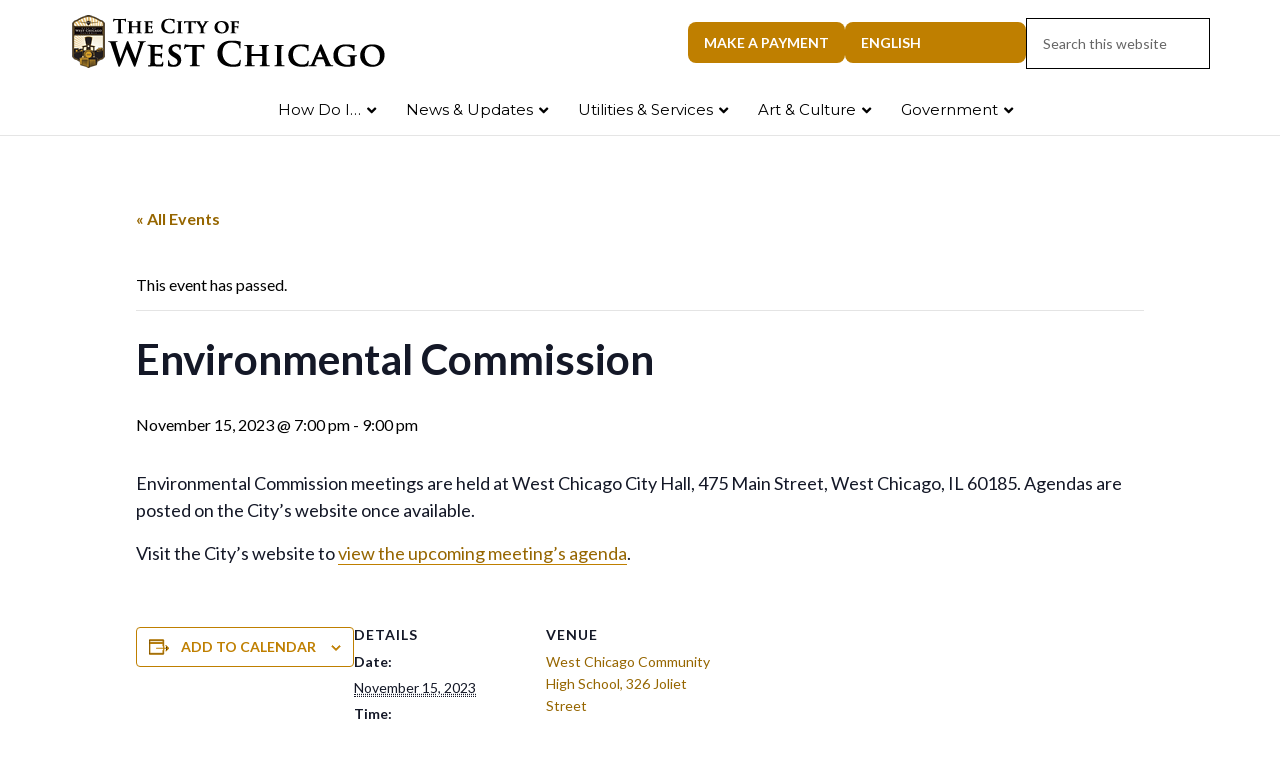

--- FILE ---
content_type: text/html; charset=UTF-8
request_url: https://westchicago.org/event/environmental-commission-5/
body_size: 32263
content:
<!DOCTYPE html>
<html dir="ltr" lang="en-US" prefix="og: https://ogp.me/ns#">
<head >
<meta charset="UTF-8" />
<meta name="viewport" content="width=device-width, initial-scale=1" />
<title>Environmental Commission - City of West Chicago, Illinois</title>
<link rel='stylesheet' id='tribe-events-views-v2-bootstrap-datepicker-styles-css' href='https://westchicago.org/wp-content/plugins/the-events-calendar/vendor/bootstrap-datepicker/css/bootstrap-datepicker.standalone.min.css?ver=6.15.14' type='text/css' media='all' />
<link rel='stylesheet' id='tec-variables-skeleton-css' href='https://westchicago.org/wp-content/plugins/the-events-calendar/common/build/css/variables-skeleton.css?ver=6.10.1' type='text/css' media='all' />
<link rel='stylesheet' id='tribe-common-skeleton-style-css' href='https://westchicago.org/wp-content/plugins/the-events-calendar/common/build/css/common-skeleton.css?ver=6.10.1' type='text/css' media='all' />
<link rel='stylesheet' id='tribe-tooltipster-css-css' href='https://westchicago.org/wp-content/plugins/the-events-calendar/common/vendor/tooltipster/tooltipster.bundle.min.css?ver=6.10.1' type='text/css' media='all' />
<link rel='stylesheet' id='tribe-events-views-v2-skeleton-css' href='https://westchicago.org/wp-content/plugins/the-events-calendar/build/css/views-skeleton.css?ver=6.15.14' type='text/css' media='all' />
<link rel='stylesheet' id='tec-variables-full-css' href='https://westchicago.org/wp-content/plugins/the-events-calendar/common/build/css/variables-full.css?ver=6.10.1' type='text/css' media='all' />
<link rel='stylesheet' id='tribe-common-full-style-css' href='https://westchicago.org/wp-content/plugins/the-events-calendar/common/build/css/common-full.css?ver=6.10.1' type='text/css' media='all' />
<link rel='stylesheet' id='tribe-events-views-v2-full-css' href='https://westchicago.org/wp-content/plugins/the-events-calendar/build/css/views-full.css?ver=6.15.14' type='text/css' media='all' />
<link rel='stylesheet' id='tribe-events-views-v2-print-css' href='https://westchicago.org/wp-content/plugins/the-events-calendar/build/css/views-print.css?ver=6.15.14' type='text/css' media='print' />
<link rel='stylesheet' id='tribe-events-pro-views-v2-print-css' href='https://westchicago.org/wp-content/plugins/events-calendar-pro/build/css/views-print.css?ver=7.7.12' type='text/css' media='print' />
	<style>img:is([sizes="auto" i], [sizes^="auto," i]) { contain-intrinsic-size: 3000px 1500px }</style>
	
		<!-- All in One SEO Pro 4.9.3 - aioseo.com -->
	<meta name="description" content="Environmental Commission meetings are held at West Chicago City Hall, 475 Main Street, West Chicago, IL 60185. Agendas are posted on the City&#039;s website once available.Visit the City&#039;s website to view the upcoming meeting&#039;s agenda." />
	<meta name="robots" content="max-image-preview:large" />
	<meta name="author" content="Joe Chavez"/>
	<meta name="google-site-verification" content="google8f386e34e03703be.html" />
	<link rel="canonical" href="https://westchicago.org/event/environmental-commission-5/" />
	<meta name="generator" content="All in One SEO Pro (AIOSEO) 4.9.3" />
		<meta property="og:locale" content="en_US" />
		<meta property="og:site_name" content="City of West Chicago, Illinois - Where History and Progress Meet" />
		<meta property="og:type" content="article" />
		<meta property="og:title" content="Environmental Commission - City of West Chicago, Illinois" />
		<meta property="og:description" content="Environmental Commission meetings are held at West Chicago City Hall, 475 Main Street, West Chicago, IL 60185. Agendas are posted on the City&#039;s website once available.Visit the City&#039;s website to view the upcoming meeting&#039;s agenda." />
		<meta property="og:url" content="https://westchicago.org/event/environmental-commission-5/" />
		<meta property="fb:app_id" content="495042749745959" />
		<meta property="og:image" content="https://westchicago.org/wp-content/uploads/2022/09/Artboard_CityHall.png" />
		<meta property="og:image:secure_url" content="https://westchicago.org/wp-content/uploads/2022/09/Artboard_CityHall.png" />
		<meta property="og:image:width" content="1071" />
		<meta property="og:image:height" content="643" />
		<meta property="article:published_time" content="2023-06-28T14:56:56+00:00" />
		<meta property="article:modified_time" content="2023-11-16T02:31:16+00:00" />
		<meta property="article:publisher" content="https://www.facebook.com/CityofWestChicago" />
		<meta name="twitter:card" content="summary_large_image" />
		<meta name="twitter:site" content="@WestChicagoIL" />
		<meta name="twitter:title" content="Environmental Commission - City of West Chicago, Illinois" />
		<meta name="twitter:description" content="Environmental Commission meetings are held at West Chicago City Hall, 475 Main Street, West Chicago, IL 60185. Agendas are posted on the City&#039;s website once available.Visit the City&#039;s website to view the upcoming meeting&#039;s agenda." />
		<meta name="twitter:creator" content="@WestChicagoIL" />
		<meta name="twitter:image" content="https://westchicago.org/wp-content/uploads/2022/09/Artboard_CityHall.png" />
		<script type="application/ld+json" class="aioseo-schema">
			{"@context":"https:\/\/schema.org","@graph":[{"@type":"BreadcrumbList","@id":"https:\/\/westchicago.org\/event\/environmental-commission-5\/#breadcrumblist","itemListElement":[{"@type":"ListItem","@id":"https:\/\/westchicago.org#listItem","position":1,"name":"Home","item":"https:\/\/westchicago.org","nextItem":{"@type":"ListItem","@id":"https:\/\/westchicago.org\/events\/#listItem","name":"Events"}},{"@type":"ListItem","@id":"https:\/\/westchicago.org\/events\/#listItem","position":2,"name":"Events","item":"https:\/\/westchicago.org\/events\/","nextItem":{"@type":"ListItem","@id":"https:\/\/westchicago.org\/event\/environmental-commission-5\/#listItem","name":"Environmental Commission"},"previousItem":{"@type":"ListItem","@id":"https:\/\/westchicago.org#listItem","name":"Home"}},{"@type":"ListItem","@id":"https:\/\/westchicago.org\/event\/environmental-commission-5\/#listItem","position":3,"name":"Environmental Commission","previousItem":{"@type":"ListItem","@id":"https:\/\/westchicago.org\/events\/#listItem","name":"Events"}}]},{"@type":"Organization","@id":"https:\/\/westchicago.org\/#organization","name":"City of West Chicago, Illinois","description":"Where History and Progress Meet","url":"https:\/\/westchicago.org\/","telephone":"+16302932200","logo":{"@type":"ImageObject","url":"https:\/\/westchicago.org\/wp-content\/uploads\/2022\/10\/WeGo_Logo_112x112.png","@id":"https:\/\/westchicago.org\/event\/environmental-commission-5\/#organizationLogo","width":113,"height":113},"image":{"@id":"https:\/\/westchicago.org\/event\/environmental-commission-5\/#organizationLogo"},"sameAs":["https:\/\/www.facebook.com\/CityofWestChicago","https:\/\/twitter.com\/WestChicagoIL","https:\/\/www.instagram.com\/cityofwestchicagoil\/","https:\/\/www.linkedin.com\/company\/city-of-west-chicago\/","https:\/\/en.wikipedia.org\/wiki\/West_Chicago,_Illinois"]},{"@type":"Person","@id":"https:\/\/westchicago.org\/author\/weblinx\/#author","url":"https:\/\/westchicago.org\/author\/weblinx\/","name":"Joe Chavez","image":{"@type":"ImageObject","@id":"https:\/\/westchicago.org\/event\/environmental-commission-5\/#authorImage","url":"https:\/\/secure.gravatar.com\/avatar\/24f6890ae2050602be2a4717f2cd91a0?s=96&d=mm&r=g","width":96,"height":96,"caption":"Joe Chavez"}},{"@type":"WebPage","@id":"https:\/\/westchicago.org\/event\/environmental-commission-5\/#webpage","url":"https:\/\/westchicago.org\/event\/environmental-commission-5\/","name":"Environmental Commission - City of West Chicago, Illinois","description":"Environmental Commission meetings are held at West Chicago City Hall, 475 Main Street, West Chicago, IL 60185. Agendas are posted on the City's website once available.Visit the City's website to view the upcoming meeting's agenda.","inLanguage":"en-US","isPartOf":{"@id":"https:\/\/westchicago.org\/#website"},"breadcrumb":{"@id":"https:\/\/westchicago.org\/event\/environmental-commission-5\/#breadcrumblist"},"author":{"@id":"https:\/\/westchicago.org\/author\/weblinx\/#author"},"creator":{"@id":"https:\/\/westchicago.org\/author\/weblinx\/#author"},"datePublished":"2023-06-28T09:56:56-05:00","dateModified":"2023-11-15T20:31:16-06:00"},{"@type":"WebSite","@id":"https:\/\/westchicago.org\/#website","url":"https:\/\/westchicago.org\/","name":"City of West Chicago, Illinois","description":"Where History and Progress Meet","inLanguage":"en-US","publisher":{"@id":"https:\/\/westchicago.org\/#organization"}}]}
		</script>
		<!-- All in One SEO Pro -->

<link rel='dns-prefetch' href='//connect.facebook.net' />
<link rel='dns-prefetch' href='//a.omappapi.com' />
<link rel='dns-prefetch' href='//fonts.googleapis.com' />
<link href='https://fonts.gstatic.com' crossorigin rel='preconnect' />
<link rel="alternate" type="application/rss+xml" title="City of West Chicago, Illinois &raquo; Feed" href="https://westchicago.org/feed/" />
<link rel="alternate" type="text/calendar" title="City of West Chicago, Illinois &raquo; iCal Feed" href="https://westchicago.org/events/?ical=1" />
<link rel="preload" href="https://westchicago.org/wp-content/plugins/bb-plugin/fonts/fontawesome/5.15.4/webfonts/fa-solid-900.woff2" as="font" type="font/woff2" crossorigin="anonymous">
<link rel="preload" href="https://westchicago.org/wp-content/plugins/bb-plugin/fonts/fontawesome/5.15.4/webfonts/fa-regular-400.woff2" as="font" type="font/woff2" crossorigin="anonymous">
		<!-- This site uses the Google Analytics by ExactMetrics plugin v8.11.1 - Using Analytics tracking - https://www.exactmetrics.com/ -->
							<script src="//www.googletagmanager.com/gtag/js?id=G-HX3CMEM24S"  data-cfasync="false" data-wpfc-render="false" type="text/javascript" async></script>
			<script data-cfasync="false" data-wpfc-render="false" type="text/javascript">
				var em_version = '8.11.1';
				var em_track_user = true;
				var em_no_track_reason = '';
								var ExactMetricsDefaultLocations = {"page_location":"https:\/\/westchicago.org\/event\/environmental-commission-5\/"};
								if ( typeof ExactMetricsPrivacyGuardFilter === 'function' ) {
					var ExactMetricsLocations = (typeof ExactMetricsExcludeQuery === 'object') ? ExactMetricsPrivacyGuardFilter( ExactMetricsExcludeQuery ) : ExactMetricsPrivacyGuardFilter( ExactMetricsDefaultLocations );
				} else {
					var ExactMetricsLocations = (typeof ExactMetricsExcludeQuery === 'object') ? ExactMetricsExcludeQuery : ExactMetricsDefaultLocations;
				}

								var disableStrs = [
										'ga-disable-G-HX3CMEM24S',
									];

				/* Function to detect opted out users */
				function __gtagTrackerIsOptedOut() {
					for (var index = 0; index < disableStrs.length; index++) {
						if (document.cookie.indexOf(disableStrs[index] + '=true') > -1) {
							return true;
						}
					}

					return false;
				}

				/* Disable tracking if the opt-out cookie exists. */
				if (__gtagTrackerIsOptedOut()) {
					for (var index = 0; index < disableStrs.length; index++) {
						window[disableStrs[index]] = true;
					}
				}

				/* Opt-out function */
				function __gtagTrackerOptout() {
					for (var index = 0; index < disableStrs.length; index++) {
						document.cookie = disableStrs[index] + '=true; expires=Thu, 31 Dec 2099 23:59:59 UTC; path=/';
						window[disableStrs[index]] = true;
					}
				}

				if ('undefined' === typeof gaOptout) {
					function gaOptout() {
						__gtagTrackerOptout();
					}
				}
								window.dataLayer = window.dataLayer || [];

				window.ExactMetricsDualTracker = {
					helpers: {},
					trackers: {},
				};
				if (em_track_user) {
					function __gtagDataLayer() {
						dataLayer.push(arguments);
					}

					function __gtagTracker(type, name, parameters) {
						if (!parameters) {
							parameters = {};
						}

						if (parameters.send_to) {
							__gtagDataLayer.apply(null, arguments);
							return;
						}

						if (type === 'event') {
														parameters.send_to = exactmetrics_frontend.v4_id;
							var hookName = name;
							if (typeof parameters['event_category'] !== 'undefined') {
								hookName = parameters['event_category'] + ':' + name;
							}

							if (typeof ExactMetricsDualTracker.trackers[hookName] !== 'undefined') {
								ExactMetricsDualTracker.trackers[hookName](parameters);
							} else {
								__gtagDataLayer('event', name, parameters);
							}
							
						} else {
							__gtagDataLayer.apply(null, arguments);
						}
					}

					__gtagTracker('js', new Date());
					__gtagTracker('set', {
						'developer_id.dNDMyYj': true,
											});
					if ( ExactMetricsLocations.page_location ) {
						__gtagTracker('set', ExactMetricsLocations);
					}
										__gtagTracker('config', 'G-HX3CMEM24S', {"forceSSL":"true","link_attribution":"true"} );
										window.gtag = __gtagTracker;										(function () {
						/* https://developers.google.com/analytics/devguides/collection/analyticsjs/ */
						/* ga and __gaTracker compatibility shim. */
						var noopfn = function () {
							return null;
						};
						var newtracker = function () {
							return new Tracker();
						};
						var Tracker = function () {
							return null;
						};
						var p = Tracker.prototype;
						p.get = noopfn;
						p.set = noopfn;
						p.send = function () {
							var args = Array.prototype.slice.call(arguments);
							args.unshift('send');
							__gaTracker.apply(null, args);
						};
						var __gaTracker = function () {
							var len = arguments.length;
							if (len === 0) {
								return;
							}
							var f = arguments[len - 1];
							if (typeof f !== 'object' || f === null || typeof f.hitCallback !== 'function') {
								if ('send' === arguments[0]) {
									var hitConverted, hitObject = false, action;
									if ('event' === arguments[1]) {
										if ('undefined' !== typeof arguments[3]) {
											hitObject = {
												'eventAction': arguments[3],
												'eventCategory': arguments[2],
												'eventLabel': arguments[4],
												'value': arguments[5] ? arguments[5] : 1,
											}
										}
									}
									if ('pageview' === arguments[1]) {
										if ('undefined' !== typeof arguments[2]) {
											hitObject = {
												'eventAction': 'page_view',
												'page_path': arguments[2],
											}
										}
									}
									if (typeof arguments[2] === 'object') {
										hitObject = arguments[2];
									}
									if (typeof arguments[5] === 'object') {
										Object.assign(hitObject, arguments[5]);
									}
									if ('undefined' !== typeof arguments[1].hitType) {
										hitObject = arguments[1];
										if ('pageview' === hitObject.hitType) {
											hitObject.eventAction = 'page_view';
										}
									}
									if (hitObject) {
										action = 'timing' === arguments[1].hitType ? 'timing_complete' : hitObject.eventAction;
										hitConverted = mapArgs(hitObject);
										__gtagTracker('event', action, hitConverted);
									}
								}
								return;
							}

							function mapArgs(args) {
								var arg, hit = {};
								var gaMap = {
									'eventCategory': 'event_category',
									'eventAction': 'event_action',
									'eventLabel': 'event_label',
									'eventValue': 'event_value',
									'nonInteraction': 'non_interaction',
									'timingCategory': 'event_category',
									'timingVar': 'name',
									'timingValue': 'value',
									'timingLabel': 'event_label',
									'page': 'page_path',
									'location': 'page_location',
									'title': 'page_title',
									'referrer' : 'page_referrer',
								};
								for (arg in args) {
																		if (!(!args.hasOwnProperty(arg) || !gaMap.hasOwnProperty(arg))) {
										hit[gaMap[arg]] = args[arg];
									} else {
										hit[arg] = args[arg];
									}
								}
								return hit;
							}

							try {
								f.hitCallback();
							} catch (ex) {
							}
						};
						__gaTracker.create = newtracker;
						__gaTracker.getByName = newtracker;
						__gaTracker.getAll = function () {
							return [];
						};
						__gaTracker.remove = noopfn;
						__gaTracker.loaded = true;
						window['__gaTracker'] = __gaTracker;
					})();
									} else {
										console.log("");
					(function () {
						function __gtagTracker() {
							return null;
						}

						window['__gtagTracker'] = __gtagTracker;
						window['gtag'] = __gtagTracker;
					})();
									}
			</script>
							<!-- / Google Analytics by ExactMetrics -->
				<!-- This site uses the Google Analytics by MonsterInsights plugin v9.6.0 - Using Analytics tracking - https://www.monsterinsights.com/ -->
							<script src="//www.googletagmanager.com/gtag/js?id=G-HX3CMEM24S"  data-cfasync="false" data-wpfc-render="false" type="text/javascript" async></script>
			<script data-cfasync="false" data-wpfc-render="false" type="text/javascript">
				var mi_version = '9.6.0';
				var mi_track_user = true;
				var mi_no_track_reason = '';
								var MonsterInsightsDefaultLocations = {"page_location":"https:\/\/westchicago.org\/event\/environmental-commission-5\/"};
								if ( typeof MonsterInsightsPrivacyGuardFilter === 'function' ) {
					var MonsterInsightsLocations = (typeof MonsterInsightsExcludeQuery === 'object') ? MonsterInsightsPrivacyGuardFilter( MonsterInsightsExcludeQuery ) : MonsterInsightsPrivacyGuardFilter( MonsterInsightsDefaultLocations );
				} else {
					var MonsterInsightsLocations = (typeof MonsterInsightsExcludeQuery === 'object') ? MonsterInsightsExcludeQuery : MonsterInsightsDefaultLocations;
				}

								var disableStrs = [
										'ga-disable-G-HX3CMEM24S',
									];

				/* Function to detect opted out users */
				function __gtagTrackerIsOptedOut() {
					for (var index = 0; index < disableStrs.length; index++) {
						if (document.cookie.indexOf(disableStrs[index] + '=true') > -1) {
							return true;
						}
					}

					return false;
				}

				/* Disable tracking if the opt-out cookie exists. */
				if (__gtagTrackerIsOptedOut()) {
					for (var index = 0; index < disableStrs.length; index++) {
						window[disableStrs[index]] = true;
					}
				}

				/* Opt-out function */
				function __gtagTrackerOptout() {
					for (var index = 0; index < disableStrs.length; index++) {
						document.cookie = disableStrs[index] + '=true; expires=Thu, 31 Dec 2099 23:59:59 UTC; path=/';
						window[disableStrs[index]] = true;
					}
				}

				if ('undefined' === typeof gaOptout) {
					function gaOptout() {
						__gtagTrackerOptout();
					}
				}
								window.dataLayer = window.dataLayer || [];

				window.MonsterInsightsDualTracker = {
					helpers: {},
					trackers: {},
				};
				if (mi_track_user) {
					function __gtagDataLayer() {
						dataLayer.push(arguments);
					}

					function __gtagTracker(type, name, parameters) {
						if (!parameters) {
							parameters = {};
						}

						if (parameters.send_to) {
							__gtagDataLayer.apply(null, arguments);
							return;
						}

						if (type === 'event') {
														parameters.send_to = monsterinsights_frontend.v4_id;
							var hookName = name;
							if (typeof parameters['event_category'] !== 'undefined') {
								hookName = parameters['event_category'] + ':' + name;
							}

							if (typeof MonsterInsightsDualTracker.trackers[hookName] !== 'undefined') {
								MonsterInsightsDualTracker.trackers[hookName](parameters);
							} else {
								__gtagDataLayer('event', name, parameters);
							}
							
						} else {
							__gtagDataLayer.apply(null, arguments);
						}
					}

					__gtagTracker('js', new Date());
					__gtagTracker('set', {
						'developer_id.dZGIzZG': true,
											});
					if ( MonsterInsightsLocations.page_location ) {
						__gtagTracker('set', MonsterInsightsLocations);
					}
										__gtagTracker('config', 'G-HX3CMEM24S', {"forceSSL":"true"} );
															window.gtag = __gtagTracker;										(function () {
						/* https://developers.google.com/analytics/devguides/collection/analyticsjs/ */
						/* ga and __gaTracker compatibility shim. */
						var noopfn = function () {
							return null;
						};
						var newtracker = function () {
							return new Tracker();
						};
						var Tracker = function () {
							return null;
						};
						var p = Tracker.prototype;
						p.get = noopfn;
						p.set = noopfn;
						p.send = function () {
							var args = Array.prototype.slice.call(arguments);
							args.unshift('send');
							__gaTracker.apply(null, args);
						};
						var __gaTracker = function () {
							var len = arguments.length;
							if (len === 0) {
								return;
							}
							var f = arguments[len - 1];
							if (typeof f !== 'object' || f === null || typeof f.hitCallback !== 'function') {
								if ('send' === arguments[0]) {
									var hitConverted, hitObject = false, action;
									if ('event' === arguments[1]) {
										if ('undefined' !== typeof arguments[3]) {
											hitObject = {
												'eventAction': arguments[3],
												'eventCategory': arguments[2],
												'eventLabel': arguments[4],
												'value': arguments[5] ? arguments[5] : 1,
											}
										}
									}
									if ('pageview' === arguments[1]) {
										if ('undefined' !== typeof arguments[2]) {
											hitObject = {
												'eventAction': 'page_view',
												'page_path': arguments[2],
											}
										}
									}
									if (typeof arguments[2] === 'object') {
										hitObject = arguments[2];
									}
									if (typeof arguments[5] === 'object') {
										Object.assign(hitObject, arguments[5]);
									}
									if ('undefined' !== typeof arguments[1].hitType) {
										hitObject = arguments[1];
										if ('pageview' === hitObject.hitType) {
											hitObject.eventAction = 'page_view';
										}
									}
									if (hitObject) {
										action = 'timing' === arguments[1].hitType ? 'timing_complete' : hitObject.eventAction;
										hitConverted = mapArgs(hitObject);
										__gtagTracker('event', action, hitConverted);
									}
								}
								return;
							}

							function mapArgs(args) {
								var arg, hit = {};
								var gaMap = {
									'eventCategory': 'event_category',
									'eventAction': 'event_action',
									'eventLabel': 'event_label',
									'eventValue': 'event_value',
									'nonInteraction': 'non_interaction',
									'timingCategory': 'event_category',
									'timingVar': 'name',
									'timingValue': 'value',
									'timingLabel': 'event_label',
									'page': 'page_path',
									'location': 'page_location',
									'title': 'page_title',
									'referrer' : 'page_referrer',
								};
								for (arg in args) {
																		if (!(!args.hasOwnProperty(arg) || !gaMap.hasOwnProperty(arg))) {
										hit[gaMap[arg]] = args[arg];
									} else {
										hit[arg] = args[arg];
									}
								}
								return hit;
							}

							try {
								f.hitCallback();
							} catch (ex) {
							}
						};
						__gaTracker.create = newtracker;
						__gaTracker.getByName = newtracker;
						__gaTracker.getAll = function () {
							return [];
						};
						__gaTracker.remove = noopfn;
						__gaTracker.loaded = true;
						window['__gaTracker'] = __gaTracker;
					})();
									} else {
										console.log("");
					(function () {
						function __gtagTracker() {
							return null;
						}

						window['__gtagTracker'] = __gtagTracker;
						window['gtag'] = __gtagTracker;
					})();
									}
			</script>
				<!-- / Google Analytics by MonsterInsights -->
		<script type="text/javascript">
/* <![CDATA[ */
window._wpemojiSettings = {"baseUrl":"https:\/\/s.w.org\/images\/core\/emoji\/15.0.3\/72x72\/","ext":".png","svgUrl":"https:\/\/s.w.org\/images\/core\/emoji\/15.0.3\/svg\/","svgExt":".svg","source":{"concatemoji":"https:\/\/westchicago.org\/wp-includes\/js\/wp-emoji-release.min.js?ver=6.7.2"}};
/*! This file is auto-generated */
!function(i,n){var o,s,e;function c(e){try{var t={supportTests:e,timestamp:(new Date).valueOf()};sessionStorage.setItem(o,JSON.stringify(t))}catch(e){}}function p(e,t,n){e.clearRect(0,0,e.canvas.width,e.canvas.height),e.fillText(t,0,0);var t=new Uint32Array(e.getImageData(0,0,e.canvas.width,e.canvas.height).data),r=(e.clearRect(0,0,e.canvas.width,e.canvas.height),e.fillText(n,0,0),new Uint32Array(e.getImageData(0,0,e.canvas.width,e.canvas.height).data));return t.every(function(e,t){return e===r[t]})}function u(e,t,n){switch(t){case"flag":return n(e,"\ud83c\udff3\ufe0f\u200d\u26a7\ufe0f","\ud83c\udff3\ufe0f\u200b\u26a7\ufe0f")?!1:!n(e,"\ud83c\uddfa\ud83c\uddf3","\ud83c\uddfa\u200b\ud83c\uddf3")&&!n(e,"\ud83c\udff4\udb40\udc67\udb40\udc62\udb40\udc65\udb40\udc6e\udb40\udc67\udb40\udc7f","\ud83c\udff4\u200b\udb40\udc67\u200b\udb40\udc62\u200b\udb40\udc65\u200b\udb40\udc6e\u200b\udb40\udc67\u200b\udb40\udc7f");case"emoji":return!n(e,"\ud83d\udc26\u200d\u2b1b","\ud83d\udc26\u200b\u2b1b")}return!1}function f(e,t,n){var r="undefined"!=typeof WorkerGlobalScope&&self instanceof WorkerGlobalScope?new OffscreenCanvas(300,150):i.createElement("canvas"),a=r.getContext("2d",{willReadFrequently:!0}),o=(a.textBaseline="top",a.font="600 32px Arial",{});return e.forEach(function(e){o[e]=t(a,e,n)}),o}function t(e){var t=i.createElement("script");t.src=e,t.defer=!0,i.head.appendChild(t)}"undefined"!=typeof Promise&&(o="wpEmojiSettingsSupports",s=["flag","emoji"],n.supports={everything:!0,everythingExceptFlag:!0},e=new Promise(function(e){i.addEventListener("DOMContentLoaded",e,{once:!0})}),new Promise(function(t){var n=function(){try{var e=JSON.parse(sessionStorage.getItem(o));if("object"==typeof e&&"number"==typeof e.timestamp&&(new Date).valueOf()<e.timestamp+604800&&"object"==typeof e.supportTests)return e.supportTests}catch(e){}return null}();if(!n){if("undefined"!=typeof Worker&&"undefined"!=typeof OffscreenCanvas&&"undefined"!=typeof URL&&URL.createObjectURL&&"undefined"!=typeof Blob)try{var e="postMessage("+f.toString()+"("+[JSON.stringify(s),u.toString(),p.toString()].join(",")+"));",r=new Blob([e],{type:"text/javascript"}),a=new Worker(URL.createObjectURL(r),{name:"wpTestEmojiSupports"});return void(a.onmessage=function(e){c(n=e.data),a.terminate(),t(n)})}catch(e){}c(n=f(s,u,p))}t(n)}).then(function(e){for(var t in e)n.supports[t]=e[t],n.supports.everything=n.supports.everything&&n.supports[t],"flag"!==t&&(n.supports.everythingExceptFlag=n.supports.everythingExceptFlag&&n.supports[t]);n.supports.everythingExceptFlag=n.supports.everythingExceptFlag&&!n.supports.flag,n.DOMReady=!1,n.readyCallback=function(){n.DOMReady=!0}}).then(function(){return e}).then(function(){var e;n.supports.everything||(n.readyCallback(),(e=n.source||{}).concatemoji?t(e.concatemoji):e.wpemoji&&e.twemoji&&(t(e.twemoji),t(e.wpemoji)))}))}((window,document),window._wpemojiSettings);
/* ]]> */
</script>
<link rel='stylesheet' id='tribe-events-full-pro-calendar-style-css' href='https://westchicago.org/wp-content/plugins/events-calendar-pro/build/css/tribe-events-pro-full.css?ver=7.7.12' type='text/css' media='all' />
<link rel='stylesheet' id='tribe-events-virtual-skeleton-css' href='https://westchicago.org/wp-content/plugins/events-calendar-pro/build/css/events-virtual-skeleton.css?ver=7.7.12' type='text/css' media='all' />
<link rel='stylesheet' id='tribe-events-virtual-full-css' href='https://westchicago.org/wp-content/plugins/events-calendar-pro/build/css/events-virtual-full.css?ver=7.7.12' type='text/css' media='all' />
<link rel='stylesheet' id='tribe-events-virtual-single-skeleton-css' href='https://westchicago.org/wp-content/plugins/events-calendar-pro/build/css/events-virtual-single-skeleton.css?ver=7.7.12' type='text/css' media='all' />
<link rel='stylesheet' id='tribe-events-virtual-single-full-css' href='https://westchicago.org/wp-content/plugins/events-calendar-pro/build/css/events-virtual-single-full.css?ver=7.7.12' type='text/css' media='all' />
<link rel='stylesheet' id='tec-events-pro-single-css' href='https://westchicago.org/wp-content/plugins/events-calendar-pro/build/css/events-single.css?ver=7.7.12' type='text/css' media='all' />
<link rel='stylesheet' id='tribe-events-calendar-pro-style-css' href='https://westchicago.org/wp-content/plugins/events-calendar-pro/build/css/tribe-events-pro-full.css?ver=7.7.12' type='text/css' media='all' />
<link rel='stylesheet' id='tribe-events-pro-mini-calendar-block-styles-css' href='https://westchicago.org/wp-content/plugins/events-calendar-pro/build/css/tribe-events-pro-mini-calendar-block.css?ver=7.7.12' type='text/css' media='all' />
<link rel='stylesheet' id='tribe-events-v2-single-skeleton-css' href='https://westchicago.org/wp-content/plugins/the-events-calendar/build/css/tribe-events-single-skeleton.css?ver=6.15.14' type='text/css' media='all' />
<link rel='stylesheet' id='tribe-events-v2-single-skeleton-full-css' href='https://westchicago.org/wp-content/plugins/the-events-calendar/build/css/tribe-events-single-full.css?ver=6.15.14' type='text/css' media='all' />
<link rel='stylesheet' id='tribe-events-virtual-single-v2-skeleton-css' href='https://westchicago.org/wp-content/plugins/events-calendar-pro/build/css/events-virtual-single-v2-skeleton.css?ver=7.7.12' type='text/css' media='all' />
<link rel='stylesheet' id='tribe-events-virtual-single-v2-full-css' href='https://westchicago.org/wp-content/plugins/events-calendar-pro/build/css/events-virtual-single-v2-full.css?ver=7.7.12' type='text/css' media='all' />
<link rel='stylesheet' id='tribe-events-v2-virtual-single-block-css' href='https://westchicago.org/wp-content/plugins/events-calendar-pro/build/css/events-virtual-single-block.css?ver=7.7.12' type='text/css' media='all' />
<link rel='stylesheet' id='tec-events-pro-single-style-css' href='https://westchicago.org/wp-content/plugins/events-calendar-pro/build/css/custom-tables-v1/single.css?ver=7.7.12' type='text/css' media='all' />
<link rel='stylesheet' id='outreach-pro-theme-css' href='https://westchicago.org/wp-content/themes/outreach-pro/style.css?ver=3.1' type='text/css' media='all' />
<style id='wp-emoji-styles-inline-css' type='text/css'>

	img.wp-smiley, img.emoji {
		display: inline !important;
		border: none !important;
		box-shadow: none !important;
		height: 1em !important;
		width: 1em !important;
		margin: 0 0.07em !important;
		vertical-align: -0.1em !important;
		background: none !important;
		padding: 0 !important;
	}
</style>
<link rel='stylesheet' id='wp-block-library-css' href='https://westchicago.org/wp-includes/css/dist/block-library/style.min.css?ver=6.7.2' type='text/css' media='all' />
<link rel='stylesheet' id='aioseo/css/src/vue/standalone/blocks/table-of-contents/global.scss-css' href='https://westchicago.org/wp-content/plugins/all-in-one-seo-pack-pro/dist/Pro/assets/css/table-of-contents/global.e90f6d47.css?ver=4.9.3' type='text/css' media='all' />
<link rel='stylesheet' id='aioseo/css/src/vue/standalone/blocks/pro/recipe/global.scss-css' href='https://westchicago.org/wp-content/plugins/all-in-one-seo-pack-pro/dist/Pro/assets/css/recipe/global.67a3275f.css?ver=4.9.3' type='text/css' media='all' />
<link rel='stylesheet' id='aioseo/css/src/vue/standalone/blocks/pro/product/global.scss-css' href='https://westchicago.org/wp-content/plugins/all-in-one-seo-pack-pro/dist/Pro/assets/css/product/global.61066cfb.css?ver=4.9.3' type='text/css' media='all' />
<link rel='stylesheet' id='aioseo-local-business/css/src/assets/scss/business-info.scss-css' href='https://westchicago.org/wp-content/plugins/aioseo-local-business/dist/css/business-info.DlwHGRMe.css?ver=1.3.12' type='text/css' media='all' />
<link rel='stylesheet' id='aioseo-local-business/css/src/assets/scss/opening-hours.scss-css' href='https://westchicago.org/wp-content/plugins/aioseo-local-business/dist/css/opening-hours.Bg1Edlf_.css?ver=1.3.12' type='text/css' media='all' />
<link rel='stylesheet' id='tribe-events-v2-single-blocks-css' href='https://westchicago.org/wp-content/plugins/the-events-calendar/build/css/tribe-events-single-blocks.css?ver=6.15.14' type='text/css' media='all' />
<style id='classic-theme-styles-inline-css' type='text/css'>
/*! This file is auto-generated */
.wp-block-button__link{color:#fff;background-color:#32373c;border-radius:9999px;box-shadow:none;text-decoration:none;padding:calc(.667em + 2px) calc(1.333em + 2px);font-size:1.125em}.wp-block-file__button{background:#32373c;color:#fff;text-decoration:none}
</style>
<style id='global-styles-inline-css' type='text/css'>
:root{--wp--preset--aspect-ratio--square: 1;--wp--preset--aspect-ratio--4-3: 4/3;--wp--preset--aspect-ratio--3-4: 3/4;--wp--preset--aspect-ratio--3-2: 3/2;--wp--preset--aspect-ratio--2-3: 2/3;--wp--preset--aspect-ratio--16-9: 16/9;--wp--preset--aspect-ratio--9-16: 9/16;--wp--preset--color--black: #000000;--wp--preset--color--cyan-bluish-gray: #abb8c3;--wp--preset--color--white: #ffffff;--wp--preset--color--pale-pink: #f78da7;--wp--preset--color--vivid-red: #cf2e2e;--wp--preset--color--luminous-vivid-orange: #ff6900;--wp--preset--color--luminous-vivid-amber: #fcb900;--wp--preset--color--light-green-cyan: #7bdcb5;--wp--preset--color--vivid-green-cyan: #00d084;--wp--preset--color--pale-cyan-blue: #8ed1fc;--wp--preset--color--vivid-cyan-blue: #0693e3;--wp--preset--color--vivid-purple: #9b51e0;--wp--preset--gradient--vivid-cyan-blue-to-vivid-purple: linear-gradient(135deg,rgba(6,147,227,1) 0%,rgb(155,81,224) 100%);--wp--preset--gradient--light-green-cyan-to-vivid-green-cyan: linear-gradient(135deg,rgb(122,220,180) 0%,rgb(0,208,130) 100%);--wp--preset--gradient--luminous-vivid-amber-to-luminous-vivid-orange: linear-gradient(135deg,rgba(252,185,0,1) 0%,rgba(255,105,0,1) 100%);--wp--preset--gradient--luminous-vivid-orange-to-vivid-red: linear-gradient(135deg,rgba(255,105,0,1) 0%,rgb(207,46,46) 100%);--wp--preset--gradient--very-light-gray-to-cyan-bluish-gray: linear-gradient(135deg,rgb(238,238,238) 0%,rgb(169,184,195) 100%);--wp--preset--gradient--cool-to-warm-spectrum: linear-gradient(135deg,rgb(74,234,220) 0%,rgb(151,120,209) 20%,rgb(207,42,186) 40%,rgb(238,44,130) 60%,rgb(251,105,98) 80%,rgb(254,248,76) 100%);--wp--preset--gradient--blush-light-purple: linear-gradient(135deg,rgb(255,206,236) 0%,rgb(152,150,240) 100%);--wp--preset--gradient--blush-bordeaux: linear-gradient(135deg,rgb(254,205,165) 0%,rgb(254,45,45) 50%,rgb(107,0,62) 100%);--wp--preset--gradient--luminous-dusk: linear-gradient(135deg,rgb(255,203,112) 0%,rgb(199,81,192) 50%,rgb(65,88,208) 100%);--wp--preset--gradient--pale-ocean: linear-gradient(135deg,rgb(255,245,203) 0%,rgb(182,227,212) 50%,rgb(51,167,181) 100%);--wp--preset--gradient--electric-grass: linear-gradient(135deg,rgb(202,248,128) 0%,rgb(113,206,126) 100%);--wp--preset--gradient--midnight: linear-gradient(135deg,rgb(2,3,129) 0%,rgb(40,116,252) 100%);--wp--preset--font-size--small: 13px;--wp--preset--font-size--medium: 20px;--wp--preset--font-size--large: 36px;--wp--preset--font-size--x-large: 42px;--wp--preset--spacing--20: 0.44rem;--wp--preset--spacing--30: 0.67rem;--wp--preset--spacing--40: 1rem;--wp--preset--spacing--50: 1.5rem;--wp--preset--spacing--60: 2.25rem;--wp--preset--spacing--70: 3.38rem;--wp--preset--spacing--80: 5.06rem;--wp--preset--shadow--natural: 6px 6px 9px rgba(0, 0, 0, 0.2);--wp--preset--shadow--deep: 12px 12px 50px rgba(0, 0, 0, 0.4);--wp--preset--shadow--sharp: 6px 6px 0px rgba(0, 0, 0, 0.2);--wp--preset--shadow--outlined: 6px 6px 0px -3px rgba(255, 255, 255, 1), 6px 6px rgba(0, 0, 0, 1);--wp--preset--shadow--crisp: 6px 6px 0px rgba(0, 0, 0, 1);}:where(.is-layout-flex){gap: 0.5em;}:where(.is-layout-grid){gap: 0.5em;}body .is-layout-flex{display: flex;}.is-layout-flex{flex-wrap: wrap;align-items: center;}.is-layout-flex > :is(*, div){margin: 0;}body .is-layout-grid{display: grid;}.is-layout-grid > :is(*, div){margin: 0;}:where(.wp-block-columns.is-layout-flex){gap: 2em;}:where(.wp-block-columns.is-layout-grid){gap: 2em;}:where(.wp-block-post-template.is-layout-flex){gap: 1.25em;}:where(.wp-block-post-template.is-layout-grid){gap: 1.25em;}.has-black-color{color: var(--wp--preset--color--black) !important;}.has-cyan-bluish-gray-color{color: var(--wp--preset--color--cyan-bluish-gray) !important;}.has-white-color{color: var(--wp--preset--color--white) !important;}.has-pale-pink-color{color: var(--wp--preset--color--pale-pink) !important;}.has-vivid-red-color{color: var(--wp--preset--color--vivid-red) !important;}.has-luminous-vivid-orange-color{color: var(--wp--preset--color--luminous-vivid-orange) !important;}.has-luminous-vivid-amber-color{color: var(--wp--preset--color--luminous-vivid-amber) !important;}.has-light-green-cyan-color{color: var(--wp--preset--color--light-green-cyan) !important;}.has-vivid-green-cyan-color{color: var(--wp--preset--color--vivid-green-cyan) !important;}.has-pale-cyan-blue-color{color: var(--wp--preset--color--pale-cyan-blue) !important;}.has-vivid-cyan-blue-color{color: var(--wp--preset--color--vivid-cyan-blue) !important;}.has-vivid-purple-color{color: var(--wp--preset--color--vivid-purple) !important;}.has-black-background-color{background-color: var(--wp--preset--color--black) !important;}.has-cyan-bluish-gray-background-color{background-color: var(--wp--preset--color--cyan-bluish-gray) !important;}.has-white-background-color{background-color: var(--wp--preset--color--white) !important;}.has-pale-pink-background-color{background-color: var(--wp--preset--color--pale-pink) !important;}.has-vivid-red-background-color{background-color: var(--wp--preset--color--vivid-red) !important;}.has-luminous-vivid-orange-background-color{background-color: var(--wp--preset--color--luminous-vivid-orange) !important;}.has-luminous-vivid-amber-background-color{background-color: var(--wp--preset--color--luminous-vivid-amber) !important;}.has-light-green-cyan-background-color{background-color: var(--wp--preset--color--light-green-cyan) !important;}.has-vivid-green-cyan-background-color{background-color: var(--wp--preset--color--vivid-green-cyan) !important;}.has-pale-cyan-blue-background-color{background-color: var(--wp--preset--color--pale-cyan-blue) !important;}.has-vivid-cyan-blue-background-color{background-color: var(--wp--preset--color--vivid-cyan-blue) !important;}.has-vivid-purple-background-color{background-color: var(--wp--preset--color--vivid-purple) !important;}.has-black-border-color{border-color: var(--wp--preset--color--black) !important;}.has-cyan-bluish-gray-border-color{border-color: var(--wp--preset--color--cyan-bluish-gray) !important;}.has-white-border-color{border-color: var(--wp--preset--color--white) !important;}.has-pale-pink-border-color{border-color: var(--wp--preset--color--pale-pink) !important;}.has-vivid-red-border-color{border-color: var(--wp--preset--color--vivid-red) !important;}.has-luminous-vivid-orange-border-color{border-color: var(--wp--preset--color--luminous-vivid-orange) !important;}.has-luminous-vivid-amber-border-color{border-color: var(--wp--preset--color--luminous-vivid-amber) !important;}.has-light-green-cyan-border-color{border-color: var(--wp--preset--color--light-green-cyan) !important;}.has-vivid-green-cyan-border-color{border-color: var(--wp--preset--color--vivid-green-cyan) !important;}.has-pale-cyan-blue-border-color{border-color: var(--wp--preset--color--pale-cyan-blue) !important;}.has-vivid-cyan-blue-border-color{border-color: var(--wp--preset--color--vivid-cyan-blue) !important;}.has-vivid-purple-border-color{border-color: var(--wp--preset--color--vivid-purple) !important;}.has-vivid-cyan-blue-to-vivid-purple-gradient-background{background: var(--wp--preset--gradient--vivid-cyan-blue-to-vivid-purple) !important;}.has-light-green-cyan-to-vivid-green-cyan-gradient-background{background: var(--wp--preset--gradient--light-green-cyan-to-vivid-green-cyan) !important;}.has-luminous-vivid-amber-to-luminous-vivid-orange-gradient-background{background: var(--wp--preset--gradient--luminous-vivid-amber-to-luminous-vivid-orange) !important;}.has-luminous-vivid-orange-to-vivid-red-gradient-background{background: var(--wp--preset--gradient--luminous-vivid-orange-to-vivid-red) !important;}.has-very-light-gray-to-cyan-bluish-gray-gradient-background{background: var(--wp--preset--gradient--very-light-gray-to-cyan-bluish-gray) !important;}.has-cool-to-warm-spectrum-gradient-background{background: var(--wp--preset--gradient--cool-to-warm-spectrum) !important;}.has-blush-light-purple-gradient-background{background: var(--wp--preset--gradient--blush-light-purple) !important;}.has-blush-bordeaux-gradient-background{background: var(--wp--preset--gradient--blush-bordeaux) !important;}.has-luminous-dusk-gradient-background{background: var(--wp--preset--gradient--luminous-dusk) !important;}.has-pale-ocean-gradient-background{background: var(--wp--preset--gradient--pale-ocean) !important;}.has-electric-grass-gradient-background{background: var(--wp--preset--gradient--electric-grass) !important;}.has-midnight-gradient-background{background: var(--wp--preset--gradient--midnight) !important;}.has-small-font-size{font-size: var(--wp--preset--font-size--small) !important;}.has-medium-font-size{font-size: var(--wp--preset--font-size--medium) !important;}.has-large-font-size{font-size: var(--wp--preset--font-size--large) !important;}.has-x-large-font-size{font-size: var(--wp--preset--font-size--x-large) !important;}
:where(.wp-block-post-template.is-layout-flex){gap: 1.25em;}:where(.wp-block-post-template.is-layout-grid){gap: 1.25em;}
:where(.wp-block-columns.is-layout-flex){gap: 2em;}:where(.wp-block-columns.is-layout-grid){gap: 2em;}
:root :where(.wp-block-pullquote){font-size: 1.5em;line-height: 1.6;}
</style>
<link rel='stylesheet' id='ubermenu-montserrat-css' href='//fonts.googleapis.com/css?family=Montserrat%3A%2C300%2C400%2C700&#038;ver=6.7.2' type='text/css' media='all' />
<link rel='stylesheet' id='wpa-style-css' href='https://westchicago.org/wp-content/plugins/wp-accessibility/css/wpa-style.css?ver=2.3.0' type='text/css' media='all' />
<style id='wpa-style-inline-css' type='text/css'>
:root { --admin-bar-top : 7px; }
</style>
<link rel='stylesheet' id='font-awesome-5-css' href='https://westchicago.org/wp-content/plugins/bb-plugin/fonts/fontawesome/5.15.4/css/all.min.css?ver=2.10.0.5' type='text/css' media='all' />
<link rel='stylesheet' id='ultimate-icons-css' href='https://westchicago.org/wp-content/uploads/bb-plugin/icons/ultimate-icons/style.css?ver=2.10.0.5' type='text/css' media='all' />
<link rel='stylesheet' id='fl-builder-layout-bundle-c705faeebd271c5d7660152902b2e7e0-css' href='https://westchicago.org/wp-content/uploads/bb-plugin/cache/c705faeebd271c5d7660152902b2e7e0-layout-bundle.css?ver=2.10.0.5-1.5.2.1-20251125200437' type='text/css' media='all' />
<link rel='stylesheet' id='wpforms-form-locker-frontend-css' href='https://westchicago.org/wp-content/plugins/wpforms-form-locker/assets/css/frontend.min.css?ver=2.8.0' type='text/css' media='all' />
<link rel='stylesheet' id='tribe-events-block-event-venue-css' href='https://westchicago.org/wp-content/plugins/the-events-calendar/build/event-venue/frontend.css?ver=6.15.14' type='text/css' media='all' />
<link rel='stylesheet' id='dashicons-css' href='https://westchicago.org/wp-includes/css/dashicons.min.css?ver=6.7.2' type='text/css' media='all' />
<link rel='stylesheet' id='google-fonts-css' href='//fonts.googleapis.com/css?family=Lato%3A400%2C700&#038;ver=3.1' type='text/css' media='all' />
<link rel='stylesheet' id='searchwp-forms-css' href='https://westchicago.org/wp-content/plugins/searchwp/assets/css/frontend/search-forms.min.css?ver=4.5.6' type='text/css' media='all' />
<link rel='stylesheet' id='ubermenu-css' href='https://westchicago.org/wp-content/plugins/ubermenu/pro/assets/css/ubermenu.min.css?ver=3.8.5' type='text/css' media='all' />
<link rel='stylesheet' id='ubermenu-minimal-css' href='https://westchicago.org/wp-content/plugins/ubermenu/assets/css/skins/minimal.css?ver=6.7.2' type='text/css' media='all' />
<link rel='stylesheet' id='ubermenu-font-awesome-all-css' href='https://westchicago.org/wp-content/plugins/ubermenu/assets/fontawesome/css/all.min.css?ver=6.7.2' type='text/css' media='all' />
<link rel='stylesheet' id='fl-builder-google-fonts-0756aac7704b09ad8f0c635d833fecf1-css' href='//fonts.googleapis.com/css?family=Montserrat%3A800%2C400%2C700&#038;ver=6.7.2' type='text/css' media='all' />
<script type="text/javascript" src="https://westchicago.org/wp-includes/js/jquery/jquery.min.js?ver=3.7.1" id="jquery-core-js"></script>
<script type="text/javascript" src="https://westchicago.org/wp-includes/js/jquery/jquery-migrate.min.js?ver=3.4.1" id="jquery-migrate-js"></script>
<script type="text/javascript" src="https://westchicago.org/wp-content/plugins/the-events-calendar/common/build/js/tribe-common.js?ver=9c44e11f3503a33e9540" id="tribe-common-js"></script>
<script type="text/javascript" src="https://westchicago.org/wp-content/plugins/the-events-calendar/build/js/views/breakpoints.js?ver=4208de2df2852e0b91ec" id="tribe-events-views-v2-breakpoints-js"></script>
<script type="text/javascript" src="https://westchicago.org/wp-content/plugins/google-analytics-dashboard-for-wp/assets/js/frontend-gtag.min.js?ver=8.11.1" id="exactmetrics-frontend-script-js" async="async" data-wp-strategy="async"></script>
<script data-cfasync="false" data-wpfc-render="false" type="text/javascript" id='exactmetrics-frontend-script-js-extra'>/* <![CDATA[ */
var exactmetrics_frontend = {"js_events_tracking":"true","download_extensions":"doc,pdf,ppt,zip,xls,docx,pptx,xlsx","inbound_paths":"[{\"path\":\"\\\/go\\\/\",\"label\":\"affiliate\"},{\"path\":\"\\\/recommend\\\/\",\"label\":\"affiliate\"}]","home_url":"https:\/\/westchicago.org","hash_tracking":"false","v4_id":"G-HX3CMEM24S"};/* ]]> */
</script>
<script type="text/javascript" src="https://westchicago.org/wp-content/plugins/google-analytics-premium/assets/js/frontend-gtag.min.js?ver=9.6.0" id="monsterinsights-frontend-script-js" async="async" data-wp-strategy="async"></script>
<script data-cfasync="false" data-wpfc-render="false" type="text/javascript" id='monsterinsights-frontend-script-js-extra'>/* <![CDATA[ */
var monsterinsights_frontend = {"js_events_tracking":"true","download_extensions":"doc,pdf,ppt,zip,xls,docx,pptx,xlsx","inbound_paths":"[]","home_url":"https:\/\/westchicago.org","hash_tracking":"false","v4_id":"G-HX3CMEM24S"};/* ]]> */
</script>
<script type="text/javascript" src="https://westchicago.org/wp-content/themes/outreach-pro/js/responsive-menu.js?ver=1.0.0" id="outreach-responsive-menu-js"></script>
<link rel="https://api.w.org/" href="https://westchicago.org/wp-json/" /><link rel="alternate" title="JSON" type="application/json" href="https://westchicago.org/wp-json/wp/v2/tribe_events/52825" /><link rel="EditURI" type="application/rsd+xml" title="RSD" href="https://westchicago.org/xmlrpc.php?rsd" />
<meta name="generator" content="WordPress 6.7.2" />
<link rel='shortlink' href='https://westchicago.org/?p=52825' />
<link rel="alternate" title="oEmbed (JSON)" type="application/json+oembed" href="https://westchicago.org/wp-json/oembed/1.0/embed?url=https%3A%2F%2Fwestchicago.org%2Fevent%2Fenvironmental-commission-5%2F" />
<link rel="alternate" title="oEmbed (XML)" type="text/xml+oembed" href="https://westchicago.org/wp-json/oembed/1.0/embed?url=https%3A%2F%2Fwestchicago.org%2Fevent%2Fenvironmental-commission-5%2F&#038;format=xml" />

		<!-- GA Google Analytics @ https://m0n.co/ga -->
		<script>
			(function(i,s,o,g,r,a,m){i['GoogleAnalyticsObject']=r;i[r]=i[r]||function(){
			(i[r].q=i[r].q||[]).push(arguments)},i[r].l=1*new Date();a=s.createElement(o),
			m=s.getElementsByTagName(o)[0];a.async=1;a.src=g;m.parentNode.insertBefore(a,m)
			})(window,document,'script','https://www.google-analytics.com/analytics.js','ga');
			ga('create', 'UA-54262154-1', 'auto');
			ga('send', 'pageview');
		</script>

	<style id="ubermenu-custom-generated-css">
/** Font Awesome 4 Compatibility **/
.fa{font-style:normal;font-variant:normal;font-weight:normal;font-family:FontAwesome;}

/** UberMenu Custom Menu Styles (Customizer) **/
/* main */
 .ubermenu-main { background-color:#ffffff; background:-webkit-gradient(linear,left top,left bottom,from(#ffffff),to(#ffffff)); background:-webkit-linear-gradient(top,#ffffff,#ffffff); background:-moz-linear-gradient(top,#ffffff,#ffffff); background:-ms-linear-gradient(top,#ffffff,#ffffff); background:-o-linear-gradient(top,#ffffff,#ffffff); background:linear-gradient(top,#ffffff,#ffffff); border:1px solid #ffffff; }
 .ubermenu-main .ubermenu-item-level-0 > .ubermenu-target { font-size:15px; color:#000000; }
 .ubermenu-main .ubermenu-nav .ubermenu-item.ubermenu-item-level-0 > .ubermenu-target { font-weight:normal; }
 .ubermenu.ubermenu-main .ubermenu-item-level-0:hover > .ubermenu-target, .ubermenu-main .ubermenu-item-level-0.ubermenu-active > .ubermenu-target { color:#000000; background:#ffffff; }
 .ubermenu.ubermenu-main .ubermenu-item-level-0 > .ubermenu-target { background:#ffffff; }
 .ubermenu-main .ubermenu-item-level-0.ubermenu-current-menu-item > .ubermenu-target, .ubermenu-main .ubermenu-item-level-0.ubermenu-current-menu-parent > .ubermenu-target, .ubermenu-main .ubermenu-item-level-0.ubermenu-current-menu-ancestor > .ubermenu-target { background:#ffffff; }
 .ubermenu-main .ubermenu-item.ubermenu-item-level-0 > .ubermenu-highlight { background:#ffffff; }
 .ubermenu-main .ubermenu-submenu .ubermenu-item-header > .ubermenu-target, .ubermenu-main .ubermenu-tab > .ubermenu-target { font-size:14px; }
 .ubermenu-main .ubermenu-submenu .ubermenu-item-header > .ubermenu-target { color:#000000; }
 .ubermenu-main .ubermenu-submenu .ubermenu-item-header > .ubermenu-target:hover { color:#000000; }
 .ubermenu-main .ubermenu-item-normal > .ubermenu-target { color:#000000; font-size:14px; }
 .ubermenu.ubermenu-main .ubermenu-item-normal > .ubermenu-target:hover, .ubermenu.ubermenu-main .ubermenu-item-normal.ubermenu-active > .ubermenu-target { color:#000000; }
 .ubermenu-main .ubermenu-submenu .ubermenu-divider > hr { border-top-color:#000000; }
 .ubermenu-responsive-toggle.ubermenu-responsive-toggle-main { background:#ffffff; color:#000000; }
 .ubermenu-responsive-toggle.ubermenu-responsive-toggle-main:hover { background:#ffffff; color:#000000; }
 .ubermenu-main, .ubermenu-main .ubermenu-target, .ubermenu-main .ubermenu-nav .ubermenu-item-level-0 .ubermenu-target, .ubermenu-main div, .ubermenu-main p, .ubermenu-main input { font-family:'Montserrat', sans-serif; font-weight:400; }


/** UberMenu Custom Menu Item Styles (Menu Item Settings) **/
/* 17349 */  .ubermenu .ubermenu-item.ubermenu-item-17349 > .ubermenu-target { background:#ffffff; color:#000000; }
             .ubermenu .ubermenu-item.ubermenu-item-17349.ubermenu-active > .ubermenu-target, .ubermenu .ubermenu-item.ubermenu-item-17349 > .ubermenu-target:hover, .ubermenu .ubermenu-submenu .ubermenu-item.ubermenu-item-17349.ubermenu-active > .ubermenu-target, .ubermenu .ubermenu-submenu .ubermenu-item.ubermenu-item-17349 > .ubermenu-target:hover { background:#ffffff; }
             .ubermenu .ubermenu-item.ubermenu-item-17349.ubermenu-current-menu-item > .ubermenu-target,.ubermenu .ubermenu-item.ubermenu-item-17349.ubermenu-current-menu-ancestor > .ubermenu-target { background:#ffffff; }

/* Status: Loaded from Transient */

</style><meta name="tec-api-version" content="v1"><meta name="tec-api-origin" content="https://westchicago.org"><link rel="alternate" href="https://westchicago.org/wp-json/tribe/events/v1/events/52825" /><style type="text/css">.site-title a { background: url(https://westchicago.org/wp-content/uploads/2019/10/EB_WC_header_logo_3.png) no-repeat !important; }</style>
<meta data-od-replaced-content="optimization-detective 1.0.0-beta4" name="generator" content="optimization-detective 1.0.0-beta4; url_metric_groups={0:empty, 480:empty, 600:empty, 782:empty}">
<style type="text/css" id="custom-background-css">
body.custom-background { background-color: #ffffff; }
</style>
	<script type="application/ld+json">
[{"@context":"http://schema.org","@type":"Event","name":"Environmental Commission","description":"&lt;p&gt;Environmental Commission meetings are held at West Chicago City Hall, 475 Main Street, West Chicago, IL 60185. Agendas are posted on the City\\'s website once available.Visit the City\\'s website to [&hellip;]&lt;/p&gt;\\n","url":"https://westchicago.org/event/environmental-commission-5/","eventAttendanceMode":"https://schema.org/OfflineEventAttendanceMode","eventStatus":"https://schema.org/EventScheduled","startDate":"2023-11-15T19:00:00-06:00","endDate":"2023-11-15T21:00:00-06:00","location":{"@type":"Place","name":"West Chicago Community High School, 326 Joliet Street","description":"","url":"https://westchicago.org/venue/326-joliet-st/","address":{"@type":"PostalAddress","addressLocality":"West Chicago","addressRegion":"IL","addressCountry":"United States"},"geo":{"@type":"GeoCoordinates","latitude":41.89669099999999701822162023745477199554443359375,"longitude":-88.211014000000005808033165521919727325439453125},"telephone":"","sameAs":""},"performer":"Organization"}]
</script><link rel="icon" href="https://westchicago.org/wp-content/uploads/2022/10/cropped-Logo_Favicon-32x32.png" sizes="32x32" />
<link rel="icon" href="https://westchicago.org/wp-content/uploads/2022/10/cropped-Logo_Favicon-192x192.png" sizes="192x192" />
<link rel="apple-touch-icon" href="https://westchicago.org/wp-content/uploads/2022/10/cropped-Logo_Favicon-180x180.png" />
<meta name="msapplication-TileImage" content="https://westchicago.org/wp-content/uploads/2022/10/cropped-Logo_Favicon-270x270.png" />
		<style type="text/css" id="wp-custom-css">
			/* Start Pre-existing customizations */

.search-form-input {
    background-color: #fff;
	border-color: #000;
	color: #000;
}
.entry-meta {
	color: #000000;
}
/* end pre-existing customizations */

/* Start Calendar Styles */

/* override Events Calendar color settings */
:root {
    --tec-font-family-sans-serif: "Lato", sans-serif;
    --tec-color-icon-focus: #bf7f00;
    --tec-color-icon-error: #bf7f00;
    --tec-color-event-icon-hover: #bf7f00;
    --tec-color-accent-primary: #bf7f00;
    --tec-color-accent-primary-hover: #bf7f00;
    --tec-color-accent-primary-active: #bf7f00;
    --tec-color-accent-primary-background: #bf7f00;
    --tec-color-accent-secondary: #bf7f00;
    --tec-color-accent-secondary-hover: #bf7f00;
    --tec-color-accent-secondary-active: #bf7f00;
    --tec-color-accent-secondary-background: #bf7f00;
    --tec-color-link-accent: #bf7f00;
    --tec-color-link-accent-hover: #bf7f00;
    --tec-color-border-default: #d5d5d5;
    --tec-color-border-secondary: #e4e4e4;
    --tec-color-border-tertiary: #7d7d7d;
    --tec-color-border-hover: #5d5d5d;
    --tec-color-border-active: #bf7f00;
    --tec-color-background: #fff;
    --tec-color-background-events: transparent;
    --tec-color-background-transparent: hsla(0,0%,100%,.6);
    --tec-color-background-secondary: #f7f6f6;
    --tec-color-background-messages: #ccab68;
    --tec-color-background-secondary-hover: #f0eeee;
    --tec-color-background-primary-multiday: #bf7f00;
    --tec-color-background-primary-multiday-hover: #bf7f00;
    --tec-color-background-secondary-multiday: #bf7f00;
    --tec-color-background-secondary-multiday-hover: #bf7f00;
    --tec-color-accent-primary-week-event: #bf7f00;
    --tec-color-accent-primary-week-event-hover: #bf7f00;
    --tec-color-accent-primary-week-event-featured: #bf7f00;
    --tec-color-accent-primary-week-event-featured-hover: #bf7f00;
}

.events-block {
    background-color: #FFFFFF;
    padding: 20px 0;
}

.events-block {
    position: relative;
}

.events__inner {
    margin: 0 auto;
    max-width: 1310px;
    max-width: 81.875rem;
}

.events__title.title--h1 {
    color: #966600;
    font-family: "Montserrat", "Helvetica", "Arial", sans-serif;
    font-size: 20px;
    font-weight: 800;
    line-height: 1.2em;
    margin: 0;
    text-transform: uppercase;
}

.row--align-center {
    align-items: center;
}

.row--justify-between {
    justify-content: space-between;
}

.row--padded-loose {
    width: calc(100% + 5em);
}

.row {
    display: flex;
    flex-wrap: wrap;
}

.row--padded-loose > [class*=col-] {
    padding-right: 5em;
}

.row > [class*=col-] {
    flex-grow: 1;
    flex-shrink: 1;
    min-width: 0;
}

.events__events-calendar {
    color: #FFFFFF;
}

.events-calendar {
    color: #000000;
    display: table;
    font-family: Montserrat, sans-serif;
    font-size: calc(0.5em + 0.5 * ((100vw - 30em) / 23.3125));
    font-weight: 800;
    text-align: center;
    text-transform: uppercase;
    width: 100%;
}

.events-calendar__caption {
    color: #966600;
    font-size: calc(1.625em + 0 * ((100vw - 48em) / 32));
    margin: 0em 0em 1.3846153846em;
}

.events-calendar__caption

.events-calendar__row > .col-pagination {
    flex-basis: 14.2857142857%;
}

.row > [class*=col-] {
    flex-grow: 1;
    flex-shrink: 1;
    min-width: 0;
}

.col-auto {
    flex-basis: auto;
}

.col-12 {
    flex-basis: 100%;
    grid-column: span 12;
}

.row > .col--shrink-0 {
    flex-shrink: 0;
}

.row > .col--grow-0 {
    flex-grow: 0;
}

.link--inherit {
    color: inherit;
}

.link, .tribe-events-content a,
.user-content a[href^="tel:"] {
    color: #966600;
    cursor: pointer;
    text-decoration: none;
    transition: color 0.15s;
}

.events-calendar__row > .col-pagination {
    flex-basis: 14.2857142857%;
}

.events-calendar__caption {
    color: #966600;
    font-size: calc(1.625em + 0 * ((100vw - 48em) / 32));
    margin: 0em 0em 1.3846153846em;
}

.events__events-calendar {
    color: #FFFFFF;
}

.events-calendar__table-header {
    display: table-header-group;
}

.events-calendar__table-row {
    display: table-row;
}

.events-calendar__table-cell.events-calendar__table-cell--header {
    color: #966600;
}

.events-calendar__table-cell {
    display: table-cell;
    font-weight: 800;
    padding: 0.5em;
}

.events-calendar__day {
    color: #966600;
    align-items: center;
    display: inline-flex;
    height: 2.25em;
    justify-content: center;
    width: 2.25em;
}

.events-calendar__day--active {
    background: #966600;
    border-radius: 50%;
    color: #FFFFFF;
}

.events-calendar__day--active:hover {
    background: #000000;
}

.events-calendar__row > .col-pagination {
    flex-basis: 14.2857142857%;
}

.events-calendar__caption__pagination {
    color: #FFFFFF;
    font-size: 1.1538461538em;
    font-weight: 400;
    text-decoration: none;
}

.events__sidebar {
    /* background: #966600; */
    background: #FFFFFF;
    border-radius: 8px;
    padding: 32px 0;
}

.events__sidebar .event__article {
    padding-bottom: 8px;
}

.events__sidebar .article__title {
    font-size: 18px;
    margin-bottom: 0;
}

.title--h6 {
    color: #966600;
}

.events__sidebar .title--h6:not(:first-of-type) {
    border-top: 2px solid #966600;
    padding-top: 8px;
    font-size: 20px;
}

.events__sidebar .article:not(:last-of-type):not(:has(+ .events__title)) {
    border-bottom: 1px solid #966600;
}

.events__sidebar .title,
.events__sidebar .events__title.title--h6,
.events__sidebar .text,
.events__sidebar .title .link {
    color: #966600;
}

.events__sidebar .link:hover,
.events__sidebar .link:hover * {
    color: #000000;
}

.article--event-headline {
    margin-bottom: 5px;
}

.article--event-headline .article__text {
    margin-bottom: 0;
}

.__textcenter {
    text-align: center !important;
}

.events__button {
    margin-bottom: 0;
    margin-top: 15px;
    margin-top: 0.9375rem;
}

.button.button--accent {
    background-color: #966600;
    color: #FFFFFF;
    font-weight: 600;
    font-family: "Montserrat", sans-serif;
    text-transform: none;
}

.events-block .__visuallyhidden {
    left: -999em !important;
    position: absolute !important;
    top: -999em !important;
}

@media (min-width: 48em) {
    .events-block {
        padding: 20px 0;
    }

    .col-xs-4 {
        flex-basis: 33.3333333333%;
        grid-column: span 4;
    }

    .col-xs-7 {
        flex-basis: 58.3333333333%;
        grid-column: span 7;
    }
}

@media (min-width: 53em) {
    .events-calendar {
        font-size: 1em;
    }
}

@media (min-width: 64em) {
    .events__sidebar {
        padding: 48px 0;
    }
}

@media (min-width: 80em) {
    .events-calendar__caption {
        font-size: 1.625em;
    }

    .events__title.title--h1 {
        display: flex;
        justify-content: space-between;
        align-items: center;
        font-size: 28px;
    }

    .events__title.title--h1::before,
    .events__title.title--h1::after {
        background-color: #966600;
        content: "";
        height: 2px;
        flex: 1 1 auto;
    }

    .events__title.title--h1::before {
        margin-right: 16px;
    }

    .events__title.title--h1::after {
        margin-left: 16px;
    }

    .events-calendar__caption {
        font-size: 1.625em;
    }

    .events__title.title--h6 {
        font-size: 20px;
        font-weight: 700;
    }

    .article__text {
        font-size: 0.9375em;
    }

    .tribe-events-content a.button,
    .tribe-events-cal-links .tribe-events-gcal,
    .tribe-events-cal-links .tribe-events-ical {
        font-size: 1em;
    }
}
/* end calendar styles */

/*  start gtranslate customization */

.admin-bar > .gtranslate_wrapper .gt_switcher_wrapper {
    top: 55px !important;
}

.ubermenu .menu-item-gtranslate {
    display: inline-block;
}

.ubermenu .gt_selector {
    max-width: 100px;
    display: inline-block;
    outline: none;
    border: none;
    font-family: 'Montserrat', sans-serif;
    font-size: 15px;
    font-weight: 400;
    position: relative;
    padding-right: 20px;
    -webkit-appearance: none;
    background-image: url("/wp-content/themes/outreach-pro/images/vendor/fas-angle-down--v5.svg");
    background-position: right 19px;
    background-repeat: no-repeat;
    background-size: 10px 15px;
}

@media (max-width: 959px) {
    .ubermenu .menu-item-gtranslate {
        width: calc(50% - 8px);
    }

    .ubermenu .gt_selector {
        max-width: 100%;
        padding-left: 20px;
    }
}

@media (max-width: 480px) {
    .ubermenu .menu-item-gtranslate {
        width: calc(100% - 8px);
    }
}
/*  end gtranslate customization */
		</style>
		</head>
<body class="tribe_events-template-default single single-tribe_events postid-52825 custom-background fl-builder-2-10-0-5 fl-themer-1-5-2-1-20251125200437 fl-no-js tribe-events-page-template tribe-theme-genesis tribe-no-js tribe-filter-live fl-theme-builder-footer fl-theme-builder-footer-footer-2022 custom-header header-image full-width-content genesis-breadcrumbs-hidden genesis-footer-widgets-hidden outreach-pro-orange events-single tribe-events-style-full tribe-events-style-theme" itemscope itemtype="https://schema.org/WebPage"><div class="site-container">    <div class="sticky-container">
    <header class="site-header" itemscope itemtype="https://schema.org/WPHeader"><div class="wrap">
    <div class="title-area">
        <p class="site-title" itemprop="headline">
            <a href="https://westchicago.org">City of West Chicago, Illinois</a>
        </p>
                    <p class="site-description" itemprop="description">Where History and Progress Meet</p>
            </div>

            <div class="link-area">
            <a href="https://westchicago.org/pay/" rel="noopener noreferrer" target="_blank">
                Make A Payment            </a>
        </div>
    
            <div class="language-area">
            <div class="gtranslate_wrapper" id="gt-wrapper-11088289"></div>        </div>
    
    <div class="search-area">
        <form class="search-form" method="get" action="https://westchicago.org/" role="search" itemprop="potentialAction" itemscope itemtype="https://schema.org/SearchAction"><input class="search-form-input" type="search" name="s" id="searchform-1" placeholder="Search this website" itemprop="query-input"><input class="search-form-submit" type="submit" value="Search"><meta content="https://westchicago.org/?s={s}" itemprop="target"></form>    </div>

    </div></header>    <div class="site-navigation">
    <nav class="nav-secondary" aria-label="Secondary" itemscope itemtype="https://schema.org/SiteNavigationElement"><div class="wrap">
<!-- UberMenu [Configuration:main] [Theme Loc:secondary] [Integration:auto] -->
<a href="#ubermenu-main-4-secondary-2-skipnav" class="ubermenu-skipnav ubermenu-sr-only ubermenu-sr-only-focusable">Skip Navigation</a><a class="ubermenu-responsive-toggle ubermenu-responsive-toggle-main ubermenu-skin-minimal ubermenu-loc-secondary ubermenu-responsive-toggle-content-align-left ubermenu-responsive-toggle-align-full " tabindex="0" data-ubermenu-target="ubermenu-main-4-secondary-2"   aria-label="Toggle Main Menu Bar"><i class="fas fa-bars" ></i>Menu</a><nav id="ubermenu-main-4-secondary-2" class="ubermenu ubermenu-nojs ubermenu-main ubermenu-menu-4 ubermenu-loc-secondary ubermenu-responsive ubermenu-responsive-single-column ubermenu-responsive-single-column-subs ubermenu-responsive-default ubermenu-mobile-modal ubermenu-mobile-accordion ubermenu-mobile-accordion-single ubermenu-responsive-collapse ubermenu-horizontal ubermenu-transition-slide ubermenu-trigger-hover ubermenu-skin-minimal  ubermenu-bar-align-full ubermenu-items-align-center ubermenu-bound ubermenu-sub-indicators ubermenu-retractors-responsive ubermenu-submenu-indicator-closes"><ul id="ubermenu-nav-main-4-secondary" class="ubermenu-nav" data-title="Main Menu Bar"><li id="menu-item-17349" class="ubermenu-item ubermenu-item-type-custom ubermenu-item-object-custom ubermenu-item-has-children ubermenu-item-17349 ubermenu-item-level-0 ubermenu-column ubermenu-column-auto ubermenu-has-submenu-drop ubermenu-has-submenu-flyout" ><a class="ubermenu-target ubermenu-item-layout-default ubermenu-item-layout-text_only" href="#" tabindex="0" itemprop="url"><span class="ubermenu-target-title ubermenu-target-text">How Do I&#8230;</span><i class='ubermenu-sub-indicator fas fa-angle-down'></i></a><ul  class="ubermenu-submenu ubermenu-submenu-id-17349 ubermenu-submenu-type-flyout ubermenu-submenu-drop ubermenu-submenu-align-left_edge_item ubermenu-submenu-retractor-top"  ><li class="ubermenu-retractor ubermenu-retractor-mobile"><i class="fas fa-times"></i> Close</li><li id="menu-item-45466" class="ubermenu-item ubermenu-item-type-custom ubermenu-item-object-custom ubermenu-item-45466 ubermenu-item-auto ubermenu-item-normal ubermenu-item-level-1" ><a class="ubermenu-target ubermenu-item-layout-default ubermenu-item-layout-text_only" href="https://westchicago.org/pay/" itemprop="url"><span class="ubermenu-target-title ubermenu-target-text">Make an Online Payment</span></a></li><li id="menu-item-58724" class="ubermenu-item ubermenu-item-type-post_type ubermenu-item-object-page ubermenu-item-58724 ubermenu-item-auto ubermenu-item-normal ubermenu-item-level-1" ><a class="ubermenu-target ubermenu-item-layout-default ubermenu-item-layout-text_only" href="https://westchicago.org/public-parking/" itemprop="url"><span class="ubermenu-target-title ubermenu-target-text">Find Public Parking</span></a></li><li id="menu-item-87561" class="ubermenu-item ubermenu-item-type-custom ubermenu-item-object-custom ubermenu-item-87561 ubermenu-item-auto ubermenu-item-normal ubermenu-item-level-1" ><a class="ubermenu-target ubermenu-item-layout-default ubermenu-item-layout-text_only" href="https://westchicago.org/building-permits/" itemprop="url"><span class="ubermenu-target-title ubermenu-target-text">Apply for a Building Permit</span></a></li><li id="menu-item-45471" class="ubermenu-item ubermenu-item-type-custom ubermenu-item-object-custom ubermenu-item-45471 ubermenu-item-auto ubermenu-item-normal ubermenu-item-level-1" ><a class="ubermenu-target ubermenu-item-layout-default ubermenu-item-layout-text_only" href="https://westchicago.org/jobs/" itemprop="url"><span class="ubermenu-target-title ubermenu-target-text">Apply for a Job</span></a></li><li id="menu-item-47856" class="ubermenu-item ubermenu-item-type-custom ubermenu-item-object-custom ubermenu-item-47856 ubermenu-item-auto ubermenu-item-normal ubermenu-item-level-1" ><a class="ubermenu-target ubermenu-item-layout-default ubermenu-item-layout-text_only" href="https://westchicago.org/forms-applications/" itemprop="url"><span class="ubermenu-target-title ubermenu-target-text">View Forms &#038; Applications</span></a></li><li id="menu-item-45469" class="ubermenu-item ubermenu-item-type-custom ubermenu-item-object-custom ubermenu-item-45469 ubermenu-item-auto ubermenu-item-normal ubermenu-item-level-1" ><a class="ubermenu-target ubermenu-item-layout-default ubermenu-item-layout-text_only" href="https://cityofwestchicago.nextrequest.com/" itemprop="url"><span class="ubermenu-target-title ubermenu-target-text">Submit A FOIA</span></a></li><li id="menu-item-46763" class="ubermenu-item ubermenu-item-type-custom ubermenu-item-object-custom ubermenu-item-46763 ubermenu-item-auto ubermenu-item-normal ubermenu-item-level-1" ><a class="ubermenu-target ubermenu-item-layout-default ubermenu-item-layout-text_only" href="https://westchicago.org/gis/" itemprop="url"><span class="ubermenu-target-title ubermenu-target-text">View GIS Maps</span></a></li></ul></li><li id="menu-item-65769" class="ubermenu-item ubermenu-item-type-custom ubermenu-item-object-custom ubermenu-item-has-children ubermenu-item-65769 ubermenu-item-level-0 ubermenu-column ubermenu-column-auto ubermenu-has-submenu-drop ubermenu-has-submenu-flyout" ><a class="ubermenu-target ubermenu-item-layout-default ubermenu-item-layout-text_only" href="https://westchicago.org/communications/" tabindex="0" itemprop="url"><span class="ubermenu-target-title ubermenu-target-text">News &#038; Updates</span><i class='ubermenu-sub-indicator fas fa-angle-down'></i></a><ul  class="ubermenu-submenu ubermenu-submenu-id-65769 ubermenu-submenu-type-flyout ubermenu-submenu-drop ubermenu-submenu-align-left_edge_item ubermenu-submenu-retractor-top"  ><li class="ubermenu-retractor ubermenu-retractor-mobile"><i class="fas fa-times"></i> Close</li><li id="menu-item-87480" class="ubermenu-item ubermenu-item-type-custom ubermenu-item-object-custom ubermenu-item-has-children ubermenu-item-87480 ubermenu-item-auto ubermenu-item-normal ubermenu-item-level-1 ubermenu-has-submenu-drop ubermenu-has-submenu-flyout" ><a class="ubermenu-target ubermenu-item-layout-default ubermenu-item-layout-text_only" href="https://westchicago.org/communications/#recentnews" itemprop="url"><span class="ubermenu-target-title ubermenu-target-text">City News</span><i class='ubermenu-sub-indicator fas fa-angle-down'></i></a><ul  class="ubermenu-submenu ubermenu-submenu-id-87480 ubermenu-submenu-type-auto ubermenu-submenu-type-flyout ubermenu-submenu-drop ubermenu-submenu-align-left_edge_item ubermenu-submenu-retractor-top"  ><li class="ubermenu-retractor ubermenu-retractor-mobile"><i class="fas fa-times"></i> Close</li><li id="menu-item-65770" class="ubermenu-item ubermenu-item-type-custom ubermenu-item-object-custom ubermenu-item-65770 ubermenu-item-auto ubermenu-item-normal ubermenu-item-level-2" ><a class="ubermenu-target ubermenu-item-layout-default ubermenu-item-layout-text_only" href="https://westchicago.org/communications/#recentnews" itemprop="url"><span class="ubermenu-target-title ubermenu-target-text">Recent News</span></a></li><li id="menu-item-75483" class="ubermenu-item ubermenu-item-type-custom ubermenu-item-object-custom ubermenu-item-75483 ubermenu-item-auto ubermenu-item-normal ubermenu-item-level-2" ><a class="ubermenu-target ubermenu-item-layout-default ubermenu-item-layout-text_only" href="https://westchicago.org/communications/#archive" itemprop="url"><span class="ubermenu-target-title ubermenu-target-text">News Archive</span></a></li></ul></li><li id="menu-item-87482" class="ubermenu-item ubermenu-item-type-custom ubermenu-item-object-custom ubermenu-item-has-children ubermenu-item-87482 ubermenu-item-auto ubermenu-item-normal ubermenu-item-level-1 ubermenu-has-submenu-drop ubermenu-has-submenu-flyout" ><a class="ubermenu-target ubermenu-item-layout-default ubermenu-item-layout-text_only" href="https://westchicago.org/communications/#newsletter" itemprop="url"><span class="ubermenu-target-title ubermenu-target-text">Stay Updated</span><i class='ubermenu-sub-indicator fas fa-angle-down'></i></a><ul  class="ubermenu-submenu ubermenu-submenu-id-87482 ubermenu-submenu-type-auto ubermenu-submenu-type-flyout ubermenu-submenu-drop ubermenu-submenu-align-left_edge_item ubermenu-submenu-retractor-top"  ><li class="ubermenu-retractor ubermenu-retractor-mobile"><i class="fas fa-times"></i> Close</li><li id="menu-item-65771" class="ubermenu-item ubermenu-item-type-custom ubermenu-item-object-custom ubermenu-item-65771 ubermenu-item-auto ubermenu-item-normal ubermenu-item-level-2" ><a class="ubermenu-target ubermenu-item-layout-default ubermenu-item-layout-text_only" href="https://westchicago.org/communications/#newsletter" itemprop="url"><span class="ubermenu-target-title ubermenu-target-text">Digital Newsletter</span></a></li><li id="menu-item-65772" class="ubermenu-item ubermenu-item-type-custom ubermenu-item-object-custom ubermenu-item-65772 ubermenu-item-auto ubermenu-item-normal ubermenu-item-level-2" ><a class="ubermenu-target ubermenu-item-layout-default ubermenu-item-layout-text_only" href="https://westchicago.org/communications/#socialmedia" itemprop="url"><span class="ubermenu-target-title ubermenu-target-text">Social Media</span></a></li></ul></li><li id="menu-item-87481" class="ubermenu-item ubermenu-item-type-custom ubermenu-item-object-custom ubermenu-item-has-children ubermenu-item-87481 ubermenu-item-auto ubermenu-item-normal ubermenu-item-level-1 ubermenu-has-submenu-drop ubermenu-has-submenu-flyout" ><a class="ubermenu-target ubermenu-item-layout-default ubermenu-item-layout-text_only" href="#" itemprop="url"><span class="ubermenu-target-title ubermenu-target-text">Project Updates</span><i class='ubermenu-sub-indicator fas fa-angle-down'></i></a><ul  class="ubermenu-submenu ubermenu-submenu-id-87481 ubermenu-submenu-type-auto ubermenu-submenu-type-flyout ubermenu-submenu-drop ubermenu-submenu-align-left_edge_item ubermenu-submenu-retractor-top"  ><li class="ubermenu-retractor ubermenu-retractor-mobile"><i class="fas fa-times"></i> Close</li><li id="menu-item-87483" class="ubermenu-item ubermenu-item-type-custom ubermenu-item-object-custom ubermenu-item-87483 ubermenu-item-auto ubermenu-item-normal ubermenu-item-level-2" ><a class="ubermenu-target ubermenu-item-layout-default ubermenu-item-layout-text_only" href="https://westchicago.org/leadservicelines/" itemprop="url"><span class="ubermenu-target-title ubermenu-target-text">Lead Service Line Replacement Project</span></a></li><li id="menu-item-94434" class="ubermenu-item ubermenu-item-type-custom ubermenu-item-object-custom ubermenu-item-94434 ubermenu-item-auto ubermenu-item-normal ubermenu-item-level-2" ><a class="ubermenu-target ubermenu-item-layout-default ubermenu-item-layout-text_only" href="https://wegodowntownmodernization.org/" itemprop="url"><span class="ubermenu-target-title ubermenu-target-text">Downtown Modernization &#038; Beautification Project</span></a></li><li id="menu-item-87484" class="ubermenu-item ubermenu-item-type-custom ubermenu-item-object-custom ubermenu-item-87484 ubermenu-item-auto ubermenu-item-normal ubermenu-item-level-2" ><a class="ubermenu-target ubermenu-item-layout-default ubermenu-item-layout-text_only" href="https://westchicago.org/capital-improvement-projects-2025/" itemprop="url"><span class="ubermenu-target-title ubermenu-target-text">2025 Capital Improvement Projects</span></a></li></ul></li><li id="menu-item-88252" class="ubermenu-item ubermenu-item-type-custom ubermenu-item-object-custom ubermenu-item-has-children ubermenu-item-88252 ubermenu-item-auto ubermenu-item-normal ubermenu-item-level-1 ubermenu-has-submenu-drop ubermenu-has-submenu-flyout" ><a class="ubermenu-target ubermenu-item-layout-default ubermenu-item-layout-text_only" href="#" itemprop="url"><span class="ubermenu-target-title ubermenu-target-text">Traffic Impacts</span><i class='ubermenu-sub-indicator fas fa-angle-down'></i></a><ul  class="ubermenu-submenu ubermenu-submenu-id-88252 ubermenu-submenu-type-auto ubermenu-submenu-type-flyout ubermenu-submenu-drop ubermenu-submenu-align-left_edge_item ubermenu-submenu-retractor-top"  ><li class="ubermenu-retractor ubermenu-retractor-mobile"><i class="fas fa-times"></i> Close</li><li id="menu-item-88251" class="ubermenu-item ubermenu-item-type-custom ubermenu-item-object-custom ubermenu-item-88251 ubermenu-item-auto ubermenu-item-normal ubermenu-item-level-2" ><a class="ubermenu-target ubermenu-item-layout-default ubermenu-item-layout-text_only" href="https://westchicago.org/news/intermittent-lane-closures-on-neltnor-boulevard/" itemprop="url"><span class="ubermenu-target-title ubermenu-target-text">Neltnor Boulevard (IL-59) from North Avenue (IL-64) to Batavia Road</span></a></li><li id="menu-item-88516" class="ubermenu-item ubermenu-item-type-custom ubermenu-item-object-custom ubermenu-item-88516 ubermenu-item-auto ubermenu-item-normal ubermenu-item-level-2" ><a class="ubermenu-target ubermenu-item-layout-default ubermenu-item-layout-text_only" href="https://westchicago.org/news/intermittent-lane-closures-along-roosevelt-road-il-38-through-november/" itemprop="url"><span class="ubermenu-target-title ubermenu-target-text">Roosevelt Road (IL-38) from Technology Boulevard to Pierce Avenue</span></a></li><li id="menu-item-88250" class="ubermenu-item ubermenu-item-type-custom ubermenu-item-object-custom ubermenu-item-88250 ubermenu-item-auto ubermenu-item-normal ubermenu-item-level-2" ><a class="ubermenu-target ubermenu-item-layout-default ubermenu-item-layout-text_only" href="https://westchicago.org/news/2025-roadway-rehabilitation-project-anticipated-traffic-driveway-access-restrictions-in-multiple-areas/" itemprop="url"><span class="ubermenu-target-title ubermenu-target-text">Cornerstone Lakes &#038; Forest Trails Neighborhoods</span></a></li></ul></li><li id="menu-item-65773" class="ubermenu-item ubermenu-item-type-custom ubermenu-item-object-custom ubermenu-item-65773 ubermenu-item-auto ubermenu-item-normal ubermenu-item-level-1" ><a class="ubermenu-target ubermenu-item-layout-default ubermenu-item-layout-text_only" href="https://westchicago.org/communications/#bulletin" itemprop="url"><span class="ubermenu-target-title ubermenu-target-text">Community Bulletin</span></a></li><li id="menu-item-45944" class="ubermenu-item ubermenu-item-type-custom ubermenu-item-object-custom ubermenu-item-45944 ubermenu-item-auto ubermenu-item-normal ubermenu-item-level-1" ><a class="ubermenu-target ubermenu-item-layout-default ubermenu-item-layout-text_only" href="https://bit.ly/3CQ3AoN" itemprop="url"><span class="ubermenu-target-title ubermenu-target-text">At Home with Merle Burleigh Weekly Blog</span></a></li><li id="menu-item-75478" class="ubermenu-item ubermenu-item-type-custom ubermenu-item-object-custom ubermenu-item-75478 ubermenu-item-auto ubermenu-item-normal ubermenu-item-level-1" ><a class="ubermenu-target ubermenu-item-layout-default ubermenu-item-layout-text_only" href="https://westchicago.org/communications/#mediarequests" itemprop="url"><span class="ubermenu-target-title ubermenu-target-text">Press &#038; Media Requests</span></a></li></ul></li><li id="menu-item-45458" class="ubermenu-item ubermenu-item-type-custom ubermenu-item-object-custom ubermenu-item-has-children ubermenu-item-45458 ubermenu-item-level-0 ubermenu-column ubermenu-column-auto ubermenu-has-submenu-drop ubermenu-has-submenu-flyout ubermenu-relative" ><a class="ubermenu-target ubermenu-item-layout-default ubermenu-item-layout-text_only" href="#" tabindex="0" itemprop="url"><span class="ubermenu-target-title ubermenu-target-text">Utilities &#038; Services</span><i class='ubermenu-sub-indicator fas fa-angle-down'></i></a><ul  class="ubermenu-submenu ubermenu-submenu-id-45458 ubermenu-submenu-type-flyout ubermenu-submenu-drop ubermenu-submenu-align-vertical_parent_item ubermenu-submenu-retractor-top"  ><li class="ubermenu-retractor ubermenu-retractor-mobile"><i class="fas fa-times"></i> Close</li><li id="menu-item-65744" class="ubermenu-item ubermenu-item-type-custom ubermenu-item-object-custom ubermenu-item-has-children ubermenu-item-65744 ubermenu-item-auto ubermenu-item-normal ubermenu-item-level-1 ubermenu-has-submenu-drop ubermenu-has-submenu-flyout" ><a class="ubermenu-target ubermenu-item-layout-default ubermenu-item-layout-text_only" href="https://westchicago.org/utilities/" itemprop="url"><span class="ubermenu-target-title ubermenu-target-text">Utilities</span><i class='ubermenu-sub-indicator fas fa-angle-down'></i></a><ul  class="ubermenu-submenu ubermenu-submenu-id-65744 ubermenu-submenu-type-auto ubermenu-submenu-type-flyout ubermenu-submenu-drop ubermenu-submenu-align-left_edge_item ubermenu-submenu-retractor-top"  ><li class="ubermenu-retractor ubermenu-retractor-mobile"><i class="fas fa-times"></i> Close</li><li id="menu-item-45461" class="ubermenu-item ubermenu-item-type-custom ubermenu-item-object-custom ubermenu-item-has-children ubermenu-item-45461 ubermenu-item-auto ubermenu-item-normal ubermenu-item-level-2 ubermenu-has-submenu-drop ubermenu-has-submenu-flyout" ><a class="ubermenu-target ubermenu-item-layout-default ubermenu-item-layout-text_only" href="https://westchicago.org/utilities/#waterandsewer" itemprop="url"><span class="ubermenu-target-title ubermenu-target-text">Water &#038; Sewer</span><i class='ubermenu-sub-indicator fas fa-angle-down'></i></a><ul  class="ubermenu-submenu ubermenu-submenu-id-45461 ubermenu-submenu-type-auto ubermenu-submenu-type-flyout ubermenu-submenu-drop ubermenu-submenu-align-left_edge_item ubermenu-submenu-retractor-top"  ><li class="ubermenu-retractor ubermenu-retractor-mobile"><i class="fas fa-times"></i> Close</li><li id="menu-item-66497" class="ubermenu-item ubermenu-item-type-custom ubermenu-item-object-custom ubermenu-item-66497 ubermenu-item-auto ubermenu-item-normal ubermenu-item-level-3" ><a class="ubermenu-target ubermenu-item-layout-default ubermenu-item-layout-text_only" href="https://westchicago.org/utilities/#waterpayment" itemprop="url"><span class="ubermenu-target-title ubermenu-target-text">Pay Online</span></a></li><li id="menu-item-66498" class="ubermenu-item ubermenu-item-type-custom ubermenu-item-object-custom ubermenu-item-66498 ubermenu-item-auto ubermenu-item-normal ubermenu-item-level-3" ><a class="ubermenu-target ubermenu-item-layout-default ubermenu-item-layout-text_only" href="https://westchicago.org/utilities/#waterpaymentoptions" itemprop="url"><span class="ubermenu-target-title ubermenu-target-text">Additional Payment Options</span></a></li><li id="menu-item-66499" class="ubermenu-item ubermenu-item-type-custom ubermenu-item-object-custom ubermenu-item-66499 ubermenu-item-auto ubermenu-item-normal ubermenu-item-level-3" ><a class="ubermenu-target ubermenu-item-layout-default ubermenu-item-layout-text_only" href="https://westchicago.org/utilities/#waterbillingrates" itemprop="url"><span class="ubermenu-target-title ubermenu-target-text">Billing Details</span></a></li><li id="menu-item-66500" class="ubermenu-item ubermenu-item-type-custom ubermenu-item-object-custom ubermenu-item-66500 ubermenu-item-auto ubermenu-item-normal ubermenu-item-level-3" ><a class="ubermenu-target ubermenu-item-layout-default ubermenu-item-layout-text_only" href="https://westchicago.org/utilities/#sprinkler" itemprop="url"><span class="ubermenu-target-title ubermenu-target-text">Sprinkler Meters</span></a></li></ul></li><li id="menu-item-66539" class="ubermenu-item ubermenu-item-type-custom ubermenu-item-object-custom ubermenu-item-has-children ubermenu-item-66539 ubermenu-item-auto ubermenu-item-normal ubermenu-item-level-2 ubermenu-has-submenu-drop ubermenu-has-submenu-flyout" ><a class="ubermenu-target ubermenu-item-layout-default ubermenu-item-layout-text_only" href="https://westchicago.org/utilities/#garbageandrecycling" itemprop="url"><span class="ubermenu-target-title ubermenu-target-text">Garbage &#038; Recycling</span><i class='ubermenu-sub-indicator fas fa-angle-down'></i></a><ul  class="ubermenu-submenu ubermenu-submenu-id-66539 ubermenu-submenu-type-auto ubermenu-submenu-type-flyout ubermenu-submenu-drop ubermenu-submenu-align-left_edge_item ubermenu-submenu-retractor-top"  ><li class="ubermenu-retractor ubermenu-retractor-mobile"><i class="fas fa-times"></i> Close</li><li id="menu-item-66502" class="ubermenu-item ubermenu-item-type-custom ubermenu-item-object-custom ubermenu-item-66502 ubermenu-item-auto ubermenu-item-normal ubermenu-item-level-3" ><a class="ubermenu-target ubermenu-item-layout-default ubermenu-item-layout-text_only" href="https://westchicago.org/utilities/#garbagebilling" itemprop="url"><span class="ubermenu-target-title ubermenu-target-text">Billing Details</span></a></li><li id="menu-item-66503" class="ubermenu-item ubermenu-item-type-custom ubermenu-item-object-custom ubermenu-item-66503 ubermenu-item-auto ubermenu-item-normal ubermenu-item-level-3" ><a class="ubermenu-target ubermenu-item-layout-default ubermenu-item-layout-text_only" href="https://westchicago.org/utilities/#garbageschedule" itemprop="url"><span class="ubermenu-target-title ubermenu-target-text">Pickup Schedule</span></a></li><li id="menu-item-66504" class="ubermenu-item ubermenu-item-type-custom ubermenu-item-object-custom ubermenu-item-66504 ubermenu-item-auto ubermenu-item-normal ubermenu-item-level-3" ><a class="ubermenu-target ubermenu-item-layout-default ubermenu-item-layout-text_only" href="https://westchicago.org/utilities/#yardwaste" itemprop="url"><span class="ubermenu-target-title ubermenu-target-text">Yard Waste Collection</span></a></li><li id="menu-item-66505" class="ubermenu-item ubermenu-item-type-custom ubermenu-item-object-custom ubermenu-item-66505 ubermenu-item-auto ubermenu-item-normal ubermenu-item-level-3" ><a class="ubermenu-target ubermenu-item-layout-default ubermenu-item-layout-text_only" href="https://westchicago.org/utilities/#bulkitemcollection" itemprop="url"><span class="ubermenu-target-title ubermenu-target-text">Bulk Item Collection</span></a></li><li id="menu-item-66506" class="ubermenu-item ubermenu-item-type-custom ubermenu-item-object-custom ubermenu-item-66506 ubermenu-item-auto ubermenu-item-normal ubermenu-item-level-3" ><a class="ubermenu-target ubermenu-item-layout-default ubermenu-item-layout-text_only" href="https://westchicago.org/utilities/#electronicrecycling" itemprop="url"><span class="ubermenu-target-title ubermenu-target-text">Electronic Recycling</span></a></li></ul></li></ul></li><li id="menu-item-87562" class="ubermenu-item ubermenu-item-type-custom ubermenu-item-object-custom ubermenu-item-has-children ubermenu-item-87562 ubermenu-item-auto ubermenu-item-normal ubermenu-item-level-1 ubermenu-has-submenu-drop ubermenu-has-submenu-flyout" ><a class="ubermenu-target ubermenu-item-layout-default ubermenu-item-layout-text_only" href="https://westchicago.org/building-permits/" itemprop="url"><span class="ubermenu-target-title ubermenu-target-text">Building Permits</span><i class='ubermenu-sub-indicator fas fa-angle-down'></i></a><ul  class="ubermenu-submenu ubermenu-submenu-id-87562 ubermenu-submenu-type-auto ubermenu-submenu-type-flyout ubermenu-submenu-drop ubermenu-submenu-align-left_edge_item ubermenu-submenu-retractor-top"  ><li class="ubermenu-retractor ubermenu-retractor-mobile"><i class="fas fa-times"></i> Close</li><li id="menu-item-87563" class="ubermenu-item ubermenu-item-type-custom ubermenu-item-object-custom ubermenu-item-87563 ubermenu-item-auto ubermenu-item-normal ubermenu-item-level-2" ><a class="ubermenu-target ubermenu-item-layout-default ubermenu-item-layout-text_only" href="https://westchicago.org/building-permits/#residential" itemprop="url"><span class="ubermenu-target-title ubermenu-target-text">Residential Building Permits</span></a></li><li id="menu-item-87564" class="ubermenu-item ubermenu-item-type-custom ubermenu-item-object-custom ubermenu-item-87564 ubermenu-item-auto ubermenu-item-normal ubermenu-item-level-2" ><a class="ubermenu-target ubermenu-item-layout-default ubermenu-item-layout-text_only" href="https://westchicago.org/building-permits/#commercial" itemprop="url"><span class="ubermenu-target-title ubermenu-target-text">Commercial Building Permits</span></a></li><li id="menu-item-87565" class="ubermenu-item ubermenu-item-type-custom ubermenu-item-object-custom ubermenu-item-87565 ubermenu-item-auto ubermenu-item-normal ubermenu-item-level-2" ><a class="ubermenu-target ubermenu-item-layout-default ubermenu-item-layout-text_only" href="https://westchicago.org/building-permits/#contractorregistration" itemprop="url"><span class="ubermenu-target-title ubermenu-target-text">Contractor Registration</span></a></li><li id="menu-item-87566" class="ubermenu-item ubermenu-item-type-custom ubermenu-item-object-custom ubermenu-item-87566 ubermenu-item-auto ubermenu-item-normal ubermenu-item-level-2" ><a class="ubermenu-target ubermenu-item-layout-default ubermenu-item-layout-text_only" href="https://westchicago.org/building-permits/#codes" itemprop="url"><span class="ubermenu-target-title ubermenu-target-text">Building Codes &#038; Ordinances</span></a></li></ul></li><li id="menu-item-65675" class="ubermenu-item ubermenu-item-type-post_type ubermenu-item-object-page ubermenu-item-has-children ubermenu-item-65675 ubermenu-item-auto ubermenu-item-normal ubermenu-item-level-1 ubermenu-has-submenu-drop ubermenu-has-submenu-flyout" ><a class="ubermenu-target ubermenu-item-layout-default ubermenu-item-layout-text_only" href="https://westchicago.org/resident-programs/" itemprop="url"><span class="ubermenu-target-title ubermenu-target-text">Community Programs</span><i class='ubermenu-sub-indicator fas fa-angle-down'></i></a><ul  class="ubermenu-submenu ubermenu-submenu-id-65675 ubermenu-submenu-type-auto ubermenu-submenu-type-flyout ubermenu-submenu-drop ubermenu-submenu-align-left_edge_item ubermenu-submenu-retractor-top"  ><li class="ubermenu-retractor ubermenu-retractor-mobile"><i class="fas fa-times"></i> Close</li><li id="menu-item-65738" class="ubermenu-item ubermenu-item-type-custom ubermenu-item-object-custom ubermenu-item-has-children ubermenu-item-65738 ubermenu-item-auto ubermenu-item-normal ubermenu-item-level-2 ubermenu-has-submenu-drop ubermenu-has-submenu-flyout" ><a class="ubermenu-target ubermenu-item-layout-default ubermenu-item-layout-text_only" href="https://westchicago.org/resident-programs/#seasonal" itemprop="url"><span class="ubermenu-target-title ubermenu-target-text">Seasonal Programs</span><i class='ubermenu-sub-indicator fas fa-angle-down'></i></a><ul  class="ubermenu-submenu ubermenu-submenu-id-65738 ubermenu-submenu-type-auto ubermenu-submenu-type-flyout ubermenu-submenu-drop ubermenu-submenu-align-left_edge_item ubermenu-submenu-retractor-top"  ><li class="ubermenu-retractor ubermenu-retractor-mobile"><i class="fas fa-times"></i> Close</li><li id="menu-item-65676" class="ubermenu-item ubermenu-item-type-custom ubermenu-item-object-custom ubermenu-item-65676 ubermenu-item-auto ubermenu-item-normal ubermenu-item-level-3" ><a class="ubermenu-target ubermenu-item-layout-default ubermenu-item-layout-text_only" href="https://westchicago.org/resident-programs/#brushcollection" itemprop="url"><span class="ubermenu-target-title ubermenu-target-text">Brush Collection Program</span></a></li><li id="menu-item-65677" class="ubermenu-item ubermenu-item-type-custom ubermenu-item-object-custom ubermenu-item-65677 ubermenu-item-auto ubermenu-item-normal ubermenu-item-level-3" ><a class="ubermenu-target ubermenu-item-layout-default ubermenu-item-layout-text_only" href="https://westchicago.org/resident-programs/#bulkitem" itemprop="url"><span class="ubermenu-target-title ubermenu-target-text">Bulk Item Collection Event</span></a></li><li id="menu-item-65679" class="ubermenu-item ubermenu-item-type-custom ubermenu-item-object-custom ubermenu-item-65679 ubermenu-item-auto ubermenu-item-normal ubermenu-item-level-3" ><a class="ubermenu-target ubermenu-item-layout-default ubermenu-item-layout-text_only" href="https://westchicago.org/resident-programs/#leafcollection" itemprop="url"><span class="ubermenu-target-title ubermenu-target-text">Free Leaf Collection Program</span></a></li><li id="menu-item-65678" class="ubermenu-item ubermenu-item-type-custom ubermenu-item-object-custom ubermenu-item-65678 ubermenu-item-auto ubermenu-item-normal ubermenu-item-level-3" ><a class="ubermenu-target ubermenu-item-layout-default ubermenu-item-layout-text_only" href="https://westchicago.org/resident-programs/#summerlawn" itemprop="url"><span class="ubermenu-target-title ubermenu-target-text">Summer Lawn Sprinkler Restriction Program</span></a></li><li id="menu-item-65680" class="ubermenu-item ubermenu-item-type-custom ubermenu-item-object-custom ubermenu-item-65680 ubermenu-item-auto ubermenu-item-normal ubermenu-item-level-3" ><a class="ubermenu-target ubermenu-item-layout-default ubermenu-item-layout-text_only" href="https://westchicago.org/resident-programs/#rainbarrel" itemprop="url"><span class="ubermenu-target-title ubermenu-target-text">Rain Barrel Program</span></a></li></ul></li><li id="menu-item-65739" class="ubermenu-item ubermenu-item-type-custom ubermenu-item-object-custom ubermenu-item-has-children ubermenu-item-65739 ubermenu-item-auto ubermenu-item-normal ubermenu-item-level-2 ubermenu-has-submenu-drop ubermenu-has-submenu-flyout" ><a class="ubermenu-target ubermenu-item-layout-default ubermenu-item-layout-text_only" href="https://westchicago.org/resident-programs/#property" itemprop="url"><span class="ubermenu-target-title ubermenu-target-text">Property Protection Programs</span><i class='ubermenu-sub-indicator fas fa-angle-down'></i></a><ul  class="ubermenu-submenu ubermenu-submenu-id-65739 ubermenu-submenu-type-auto ubermenu-submenu-type-flyout ubermenu-submenu-drop ubermenu-submenu-align-left_edge_item ubermenu-submenu-retractor-top"  ><li class="ubermenu-retractor ubermenu-retractor-mobile"><i class="fas fa-times"></i> Close</li><li id="menu-item-65681" class="ubermenu-item ubermenu-item-type-custom ubermenu-item-object-custom ubermenu-item-65681 ubermenu-item-auto ubermenu-item-normal ubermenu-item-level-3" ><a class="ubermenu-target ubermenu-item-layout-default ubermenu-item-layout-text_only" href="https://westchicago.org/resident-programs/#vacationwatch" itemprop="url"><span class="ubermenu-target-title ubermenu-target-text">Vacation Watch Program</span></a></li><li id="menu-item-65682" class="ubermenu-item ubermenu-item-type-custom ubermenu-item-object-custom ubermenu-item-65682 ubermenu-item-auto ubermenu-item-normal ubermenu-item-level-3" ><a class="ubermenu-target ubermenu-item-layout-default ubermenu-item-layout-text_only" href="https://westchicago.org/resident-programs/#keybox" itemprop="url"><span class="ubermenu-target-title ubermenu-target-text">Key Box Program</span></a></li><li id="menu-item-65683" class="ubermenu-item ubermenu-item-type-custom ubermenu-item-object-custom ubermenu-item-65683 ubermenu-item-auto ubermenu-item-normal ubermenu-item-level-3" ><a class="ubermenu-target ubermenu-item-layout-default ubermenu-item-layout-text_only" href="https://westchicago.org/resident-programs/#smokedetector" itemprop="url"><span class="ubermenu-target-title ubermenu-target-text">Smoke Detector Assistance Program</span></a></li><li id="menu-item-65684" class="ubermenu-item ubermenu-item-type-custom ubermenu-item-object-custom ubermenu-item-65684 ubermenu-item-auto ubermenu-item-normal ubermenu-item-level-3" ><a class="ubermenu-target ubermenu-item-layout-default ubermenu-item-layout-text_only" href="https://westchicago.org/resident-programs/#addresssign" itemprop="url"><span class="ubermenu-target-title ubermenu-target-text">Address Sign Program</span></a></li><li id="menu-item-65685" class="ubermenu-item ubermenu-item-type-custom ubermenu-item-object-custom ubermenu-item-65685 ubermenu-item-auto ubermenu-item-normal ubermenu-item-level-3" ><a class="ubermenu-target ubermenu-item-layout-default ubermenu-item-layout-text_only" href="https://westchicago.org/resident-programs/#bicycleregistration" itemprop="url"><span class="ubermenu-target-title ubermenu-target-text">Bicycle Registration Program</span></a></li></ul></li><li id="menu-item-65740" class="ubermenu-item ubermenu-item-type-custom ubermenu-item-object-custom ubermenu-item-has-children ubermenu-item-65740 ubermenu-item-auto ubermenu-item-normal ubermenu-item-level-2 ubermenu-has-submenu-drop ubermenu-has-submenu-flyout" ><a class="ubermenu-target ubermenu-item-layout-default ubermenu-item-layout-text_only" href="https://westchicago.org/resident-programs/#education" itemprop="url"><span class="ubermenu-target-title ubermenu-target-text">Community Education Programs</span><i class='ubermenu-sub-indicator fas fa-angle-down'></i></a><ul  class="ubermenu-submenu ubermenu-submenu-id-65740 ubermenu-submenu-type-auto ubermenu-submenu-type-flyout ubermenu-submenu-drop ubermenu-submenu-align-left_edge_item ubermenu-submenu-retractor-top"  ><li class="ubermenu-retractor ubermenu-retractor-mobile"><i class="fas fa-times"></i> Close</li><li id="menu-item-65686" class="ubermenu-item ubermenu-item-type-custom ubermenu-item-object-custom ubermenu-item-65686 ubermenu-item-auto ubermenu-item-normal ubermenu-item-level-3" ><a class="ubermenu-target ubermenu-item-layout-default ubermenu-item-layout-text_only" href="https://westchicago.org/resident-programs/#policeacademy" itemprop="url"><span class="ubermenu-target-title ubermenu-target-text">Citizens Police Academy Program</span></a></li><li id="menu-item-65687" class="ubermenu-item ubermenu-item-type-custom ubermenu-item-object-custom ubermenu-item-65687 ubermenu-item-auto ubermenu-item-normal ubermenu-item-level-3" ><a class="ubermenu-target ubermenu-item-layout-default ubermenu-item-layout-text_only" href="https://westchicago.org/resident-programs/#nieghborhoodwatch" itemprop="url"><span class="ubermenu-target-title ubermenu-target-text">Neighborhood Watch Program</span></a></li><li id="menu-item-65688" class="ubermenu-item ubermenu-item-type-custom ubermenu-item-object-custom ubermenu-item-65688 ubermenu-item-auto ubermenu-item-normal ubermenu-item-level-3" ><a class="ubermenu-target ubermenu-item-layout-default ubermenu-item-layout-text_only" href="https://westchicago.org/resident-programs/#cadet" itemprop="url"><span class="ubermenu-target-title ubermenu-target-text">Cadet Program</span></a></li><li id="menu-item-65689" class="ubermenu-item ubermenu-item-type-custom ubermenu-item-object-custom ubermenu-item-65689 ubermenu-item-auto ubermenu-item-normal ubermenu-item-level-3" ><a class="ubermenu-target ubermenu-item-layout-default ubermenu-item-layout-text_only" href="https://westchicago.org/resident-program/#cert" itemprop="url"><span class="ubermenu-target-title ubermenu-target-text">CERT Program</span></a></li></ul></li></ul></li><li id="menu-item-43121" class="ubermenu-item ubermenu-item-type-custom ubermenu-item-object-custom ubermenu-item-has-children ubermenu-item-43121 ubermenu-item-auto ubermenu-item-normal ubermenu-item-level-1 ubermenu-has-submenu-drop ubermenu-has-submenu-flyout" ><a class="ubermenu-target ubermenu-item-layout-default ubermenu-item-layout-text_only" href="#" itemprop="url"><span class="ubermenu-target-title ubermenu-target-text">Business Assistance</span><i class='ubermenu-sub-indicator fas fa-angle-down'></i></a><ul  class="ubermenu-submenu ubermenu-submenu-id-43121 ubermenu-submenu-type-flyout ubermenu-submenu-drop ubermenu-submenu-align-left_edge_item ubermenu-submenu-retractor-top"  ><li class="ubermenu-retractor ubermenu-retractor-mobile"><i class="fas fa-times"></i> Close</li><li id="menu-item-14818" class="ubermenu-item ubermenu-item-type-post_type ubermenu-item-object-page ubermenu-item-has-children ubermenu-item-14818 ubermenu-item-auto ubermenu-item-normal ubermenu-item-level-2 ubermenu-has-submenu-drop ubermenu-has-submenu-flyout" ><a class="ubermenu-target ubermenu-item-layout-default ubermenu-item-layout-text_only" href="https://westchicago.org/businesses/opening-a-new-business/" itemprop="url"><span class="ubermenu-target-title ubermenu-target-text">Existing Businesses</span><i class='ubermenu-sub-indicator fas fa-angle-down'></i></a><ul  class="ubermenu-submenu ubermenu-submenu-id-14818 ubermenu-submenu-type-auto ubermenu-submenu-type-flyout ubermenu-submenu-drop ubermenu-submenu-align-left_edge_item ubermenu-submenu-retractor-top"  ><li class="ubermenu-retractor ubermenu-retractor-mobile"><i class="fas fa-times"></i> Close</li><li id="menu-item-27497" class="ubermenu-item ubermenu-item-type-post_type ubermenu-item-object-page ubermenu-item-27497 ubermenu-item-auto ubermenu-item-normal ubermenu-item-level-3" ><a class="ubermenu-target ubermenu-item-layout-default ubermenu-item-layout-text_only" href="https://westchicago.org/businesses/business-assistance-and-support/" itemprop="url"><span class="ubermenu-target-title ubermenu-target-text">Assistance &#038; Support</span></a></li><li id="menu-item-22395" class="ubermenu-item ubermenu-item-type-post_type ubermenu-item-object-page ubermenu-item-22395 ubermenu-item-auto ubermenu-item-normal ubermenu-item-level-3" ><a class="ubermenu-target ubermenu-item-layout-default ubermenu-item-layout-text_only" href="https://westchicago.org/business-registration/" itemprop="url"><span class="ubermenu-target-title ubermenu-target-text">Business Registration Renewal</span></a></li><li id="menu-item-17458" class="ubermenu-item ubermenu-item-type-post_type ubermenu-item-object-page ubermenu-item-17458 ubermenu-item-auto ubermenu-item-normal ubermenu-item-level-3" ><a class="ubermenu-target ubermenu-item-layout-default ubermenu-item-layout-text_only" href="https://westchicago.org/misc-business-requirements/" itemprop="url"><span class="ubermenu-target-title ubermenu-target-text">Specialty Business Licenses</span></a></li></ul></li><li id="menu-item-43120" class="ubermenu-item ubermenu-item-type-custom ubermenu-item-object-custom ubermenu-item-has-children ubermenu-item-43120 ubermenu-item-auto ubermenu-item-normal ubermenu-item-level-2 ubermenu-has-submenu-drop ubermenu-has-submenu-flyout" ><a class="ubermenu-target ubermenu-item-layout-default ubermenu-item-layout-text_only" href="#" itemprop="url"><span class="ubermenu-target-title ubermenu-target-text">New Businesses</span><i class='ubermenu-sub-indicator fas fa-angle-down'></i></a><ul  class="ubermenu-submenu ubermenu-submenu-id-43120 ubermenu-submenu-type-auto ubermenu-submenu-type-flyout ubermenu-submenu-drop ubermenu-submenu-align-left_edge_item ubermenu-submenu-retractor-top"  ><li class="ubermenu-retractor ubermenu-retractor-mobile"><i class="fas fa-times"></i> Close</li><li id="menu-item-27501" class="ubermenu-item ubermenu-item-type-post_type ubermenu-item-object-page ubermenu-item-27501 ubermenu-item-auto ubermenu-item-normal ubermenu-item-level-3" ><a class="ubermenu-target ubermenu-item-layout-default ubermenu-item-layout-text_only" href="https://westchicago.org/businesses/opening-a-new-business/" itemprop="url"><span class="ubermenu-target-title ubermenu-target-text">Steps to Opening a New Business</span></a></li><li id="menu-item-27758" class="ubermenu-item ubermenu-item-type-custom ubermenu-item-object-custom ubermenu-item-27758 ubermenu-item-auto ubermenu-item-normal ubermenu-item-level-3" ><a class="ubermenu-target ubermenu-item-layout-default ubermenu-item-layout-text_only" href="https://westchicago.org/wp-content/uploads/2014/03/Home-Occupation-Info.pdf" itemprop="url"><span class="ubermenu-target-title ubermenu-target-text">Operating A Business From Your Home</span></a></li></ul></li><li id="menu-item-43119" class="ubermenu-item ubermenu-item-type-custom ubermenu-item-object-custom ubermenu-item-has-children ubermenu-item-43119 ubermenu-item-auto ubermenu-item-normal ubermenu-item-level-2 ubermenu-has-submenu-drop ubermenu-has-submenu-flyout" ><a class="ubermenu-target ubermenu-item-layout-default ubermenu-item-layout-text_only" href="https://westchicago.org/businesses/incentives-and-programs/" itemprop="url"><span class="ubermenu-target-title ubermenu-target-text">Incentives &#038; Programs</span><i class='ubermenu-sub-indicator fas fa-angle-down'></i></a><ul  class="ubermenu-submenu ubermenu-submenu-id-43119 ubermenu-submenu-type-auto ubermenu-submenu-type-flyout ubermenu-submenu-drop ubermenu-submenu-align-left_edge_item ubermenu-submenu-retractor-top"  ><li class="ubermenu-retractor ubermenu-retractor-mobile"><i class="fas fa-times"></i> Close</li><li id="menu-item-83333" class="ubermenu-item ubermenu-item-type-custom ubermenu-item-object-custom ubermenu-item-83333 ubermenu-item-auto ubermenu-item-normal ubermenu-item-level-3" ><a class="ubermenu-target ubermenu-item-layout-default ubermenu-item-layout-text_only" href="https://westchicago.org/wp-content/uploads/2025/01/Retail-and-Restaurant-Grant-Program_111824.pdf" itemprop="url"><span class="ubermenu-target-title ubermenu-target-text">Downtown Retail and Restaurant Grant Program</span></a></li></ul></li><li id="menu-item-43118" class="ubermenu-item ubermenu-item-type-custom ubermenu-item-object-custom ubermenu-item-43118 ubermenu-item-auto ubermenu-item-normal ubermenu-item-level-2" ><a class="ubermenu-target ubermenu-item-layout-default ubermenu-item-layout-text_only" href="https://westchicagonow.org/" itemprop="url"><span class="ubermenu-target-title ubermenu-target-text">Economic Development Portal</span></a></li><li id="menu-item-83334" class="ubermenu-item ubermenu-item-type-custom ubermenu-item-object-custom ubermenu-item-83334 ubermenu-item-auto ubermenu-item-normal ubermenu-item-level-2" ><a class="ubermenu-target ubermenu-item-layout-default ubermenu-item-layout-text_only" href="https://westchicago.org/wp-content/uploads/2025/01/Downtown-Improvement-Grant-Program_2024-Approved_English.pdf" itemprop="url"><span class="ubermenu-target-title ubermenu-target-text">Downtown Investment Program</span></a></li></ul></li><li id="menu-item-66478" class="ubermenu-item ubermenu-item-type-custom ubermenu-item-object-custom ubermenu-item-has-children ubermenu-item-66478 ubermenu-item-auto ubermenu-item-normal ubermenu-item-level-1 ubermenu-has-submenu-drop ubermenu-has-submenu-flyout" ><a class="ubermenu-target ubermenu-item-layout-default ubermenu-item-layout-text_only" href="https://westchicago.org/resident-services/#seniorservices" itemprop="url"><span class="ubermenu-target-title ubermenu-target-text">Senior Services</span><i class='ubermenu-sub-indicator fas fa-angle-down'></i></a><ul  class="ubermenu-submenu ubermenu-submenu-id-66478 ubermenu-submenu-type-auto ubermenu-submenu-type-flyout ubermenu-submenu-drop ubermenu-submenu-align-left_edge_item ubermenu-submenu-retractor-top"  ><li class="ubermenu-retractor ubermenu-retractor-mobile"><i class="fas fa-times"></i> Close</li><li id="menu-item-66479" class="ubermenu-item ubermenu-item-type-custom ubermenu-item-object-custom ubermenu-item-66479 ubermenu-item-auto ubermenu-item-normal ubermenu-item-level-2" ><a class="ubermenu-target ubermenu-item-layout-default ubermenu-item-layout-text_only" href="https://westchicago.org/resident-services/#ridedupage" itemprop="url"><span class="ubermenu-target-title ubermenu-target-text">Senior Transportation</span></a></li><li id="menu-item-66480" class="ubermenu-item ubermenu-item-type-custom ubermenu-item-object-custom ubermenu-item-66480 ubermenu-item-auto ubermenu-item-normal ubermenu-item-level-2" ><a class="ubermenu-target ubermenu-item-layout-default ubermenu-item-layout-text_only" href="https://westchicago.org/resident-services/#mealdelivery" itemprop="url"><span class="ubermenu-target-title ubermenu-target-text">In-Home Meal Delivery</span></a></li><li id="menu-item-66481" class="ubermenu-item ubermenu-item-type-custom ubermenu-item-object-custom ubermenu-item-66481 ubermenu-item-auto ubermenu-item-normal ubermenu-item-level-2" ><a class="ubermenu-target ubermenu-item-layout-default ubermenu-item-layout-text_only" href="https://westchicago.org/resident-services/#wellbeingcheck" itemprop="url"><span class="ubermenu-target-title ubermenu-target-text">Well-Being Checks</span></a></li><li id="menu-item-66482" class="ubermenu-item ubermenu-item-type-custom ubermenu-item-object-custom ubermenu-item-66482 ubermenu-item-auto ubermenu-item-normal ubermenu-item-level-2" ><a class="ubermenu-target ubermenu-item-layout-default ubermenu-item-layout-text_only" href="https://westchicago.org/resident-services/#yardcleanup" itemprop="url"><span class="ubermenu-target-title ubermenu-target-text">Yard Clean-Up</span></a></li><li id="menu-item-66483" class="ubermenu-item ubermenu-item-type-custom ubermenu-item-object-custom ubermenu-item-66483 ubermenu-item-auto ubermenu-item-normal ubermenu-item-level-2" ><a class="ubermenu-target ubermenu-item-layout-default ubermenu-item-layout-text_only" href="https://westchicago.org/resident-services/#homerepairs" itemprop="url"><span class="ubermenu-target-title ubermenu-target-text">Minor Home Repairs</span></a></li><li id="menu-item-66484" class="ubermenu-item ubermenu-item-type-custom ubermenu-item-object-custom ubermenu-item-66484 ubermenu-item-auto ubermenu-item-normal ubermenu-item-level-2" ><a class="ubermenu-target ubermenu-item-layout-default ubermenu-item-layout-text_only" href="https://westchicago.org/resident-services/#petassistance" itemprop="url"><span class="ubermenu-target-title ubermenu-target-text">Pet Food &#038; Assistance</span></a></li><li id="menu-item-66485" class="ubermenu-item ubermenu-item-type-custom ubermenu-item-object-custom ubermenu-item-66485 ubermenu-item-auto ubermenu-item-normal ubermenu-item-level-2" ><a class="ubermenu-target ubermenu-item-layout-default ubermenu-item-layout-text_only" href="https://westchicago.org/resident-services/#friendlyvisit" itemprop="url"><span class="ubermenu-target-title ubermenu-target-text">Friendly Visit &#038; Assistance</span></a></li></ul></li><li id="menu-item-65706" class="ubermenu-item ubermenu-item-type-custom ubermenu-item-object-custom ubermenu-item-65706 ubermenu-item-auto ubermenu-item-normal ubermenu-item-level-1" ><a class="ubermenu-target ubermenu-item-layout-default ubermenu-item-layout-text_only" href="https://westchicago.org/resident-services/#onlinereporting" itemprop="url"><span class="ubermenu-target-title ubermenu-target-text">Online Citizen Police Reporting</span></a></li><li id="menu-item-65816" class="ubermenu-item ubermenu-item-type-post_type ubermenu-item-object-page ubermenu-item-has-children ubermenu-item-65816 ubermenu-item-auto ubermenu-item-normal ubermenu-item-level-1 ubermenu-has-submenu-drop ubermenu-has-submenu-flyout" ><a class="ubermenu-target ubermenu-item-layout-default ubermenu-item-layout-text_only" href="https://westchicago.org/property-transactions/" itemprop="url"><span class="ubermenu-target-title ubermenu-target-text">Property Transactions</span><i class='ubermenu-sub-indicator fas fa-angle-down'></i></a><ul  class="ubermenu-submenu ubermenu-submenu-id-65816 ubermenu-submenu-type-auto ubermenu-submenu-type-flyout ubermenu-submenu-drop ubermenu-submenu-align-left_edge_item ubermenu-submenu-retractor-top"  ><li class="ubermenu-retractor ubermenu-retractor-mobile"><i class="fas fa-times"></i> Close</li><li id="menu-item-65817" class="ubermenu-item ubermenu-item-type-custom ubermenu-item-object-custom ubermenu-item-65817 ubermenu-item-auto ubermenu-item-normal ubermenu-item-level-2" ><a class="ubermenu-target ubermenu-item-layout-default ubermenu-item-layout-text_only" href="https://westchicago.org/property-transactions/#selling" itemprop="url"><span class="ubermenu-target-title ubermenu-target-text">Property Sales</span></a></li><li id="menu-item-65818" class="ubermenu-item ubermenu-item-type-custom ubermenu-item-object-custom ubermenu-item-65818 ubermenu-item-auto ubermenu-item-normal ubermenu-item-level-2" ><a class="ubermenu-target ubermenu-item-layout-default ubermenu-item-layout-text_only" href="https://westchicago.org/property-transactions/#purchasing" itemprop="url"><span class="ubermenu-target-title ubermenu-target-text">Property Purchases</span></a></li><li id="menu-item-65819" class="ubermenu-item ubermenu-item-type-custom ubermenu-item-object-custom ubermenu-item-65819 ubermenu-item-auto ubermenu-item-normal ubermenu-item-level-2" ><a class="ubermenu-target ubermenu-item-layout-default ubermenu-item-layout-text_only" href="https://westchicago.org/property-transactions/#titlechanges" itemprop="url"><span class="ubermenu-target-title ubermenu-target-text">Property Title Changes</span></a></li></ul></li><li id="menu-item-45597" class="ubermenu-item ubermenu-item-type-custom ubermenu-item-object-custom ubermenu-item-has-children ubermenu-item-45597 ubermenu-item-auto ubermenu-item-normal ubermenu-item-level-1 ubermenu-has-submenu-drop ubermenu-has-submenu-flyout" ><a class="ubermenu-target ubermenu-item-layout-default ubermenu-item-layout-text_only" href="#" itemprop="url"><span class="ubermenu-target-title ubermenu-target-text">Forms &#038; Applications</span><i class='ubermenu-sub-indicator fas fa-angle-down'></i></a><ul  class="ubermenu-submenu ubermenu-submenu-id-45597 ubermenu-submenu-type-auto ubermenu-submenu-type-flyout ubermenu-submenu-drop ubermenu-submenu-align-left_edge_item ubermenu-submenu-retractor-top"  ><li class="ubermenu-retractor ubermenu-retractor-mobile"><i class="fas fa-times"></i> Close</li><li id="menu-item-75540" class="ubermenu-item ubermenu-item-type-custom ubermenu-item-object-custom ubermenu-item-75540 ubermenu-item-auto ubermenu-item-normal ubermenu-item-level-2" ><a class="ubermenu-target ubermenu-item-layout-default ubermenu-item-layout-text_only" href="https://form.jotform.com/222155948281056" itemprop="url"><span class="ubermenu-target-title ubermenu-target-text">Rental Property License Application</span></a></li><li id="menu-item-75541" class="ubermenu-item ubermenu-item-type-custom ubermenu-item-object-custom ubermenu-item-75541 ubermenu-item-auto ubermenu-item-normal ubermenu-item-level-2" ><a class="ubermenu-target ubermenu-item-layout-default ubermenu-item-layout-text_only" href="https://form.jotform.com/222505963906056" itemprop="url"><span class="ubermenu-target-title ubermenu-target-text">Rental Property License Renewal</span></a></li><li id="menu-item-96" class="ubermenu-item ubermenu-item-type-post_type ubermenu-item-object-page ubermenu-item-96 ubermenu-item-auto ubermenu-item-normal ubermenu-item-level-2" ><a class="ubermenu-target ubermenu-item-layout-default ubermenu-item-layout-text_only" href="https://westchicago.org/forms-applications/" itemprop="url"><span class="ubermenu-target-title ubermenu-target-text">Other</span></a></li></ul></li><li id="menu-item-65708" class="ubermenu-item ubermenu-item-type-custom ubermenu-item-object-custom ubermenu-item-65708 ubermenu-item-auto ubermenu-item-normal ubermenu-item-level-1" ><a class="ubermenu-target ubermenu-item-layout-default ubermenu-item-layout-text_only" href="https://westchicago.org/resident-services/#snowremoval" itemprop="url"><span class="ubermenu-target-title ubermenu-target-text">Snow Removal</span></a></li><li id="menu-item-65707" class="ubermenu-item ubermenu-item-type-custom ubermenu-item-object-custom ubermenu-item-65707 ubermenu-item-auto ubermenu-item-normal ubermenu-item-level-1" ><a class="ubermenu-target ubermenu-item-layout-default ubermenu-item-layout-text_only" href="https://westchicago.org/resident-services/#animalcontrol" itemprop="url"><span class="ubermenu-target-title ubermenu-target-text">Animal Control</span></a></li><li id="menu-item-65705" class="ubermenu-item ubermenu-item-type-custom ubermenu-item-object-custom ubermenu-item-65705 ubermenu-item-auto ubermenu-item-normal ubermenu-item-level-1" ><a class="ubermenu-target ubermenu-item-layout-default ubermenu-item-layout-text_only" href="https://westchicago.org/resident-services/#cemetery" itemprop="url"><span class="ubermenu-target-title ubermenu-target-text">Cemetery Management</span></a></li></ul></li><li id="menu-item-17755" class="ubermenu-item ubermenu-item-type-custom ubermenu-item-object-custom ubermenu-item-has-children ubermenu-item-17755 ubermenu-item-level-0 ubermenu-column ubermenu-column-auto ubermenu-has-submenu-drop ubermenu-has-submenu-flyout ubermenu-flyout-full-height" ><a class="ubermenu-target ubermenu-item-layout-default ubermenu-item-layout-text_only" href="#" tabindex="0" itemprop="url"><span class="ubermenu-target-title ubermenu-target-text">Art &#038; Culture</span><i class='ubermenu-sub-indicator fas fa-angle-down'></i></a><ul  class="ubermenu-submenu ubermenu-submenu-id-17755 ubermenu-submenu-type-flyout ubermenu-submenu-drop ubermenu-submenu-align-vertical_full_height ubermenu-autoclear ubermenu-submenu-retractor-top"  ><li class="ubermenu-retractor ubermenu-retractor-mobile"><i class="fas fa-times"></i> Close</li><li id="menu-item-17555" class="ubermenu-item ubermenu-item-type-post_type ubermenu-item-object-page ubermenu-item-17555 ubermenu-item-header ubermenu-item-level-1" ><a class="ubermenu-target ubermenu-item-layout-default ubermenu-item-layout-text_only" href="https://westchicago.org/community-profile/" itemprop="url"><span class="ubermenu-target-title ubermenu-target-text">Community Profile</span></a></li><li id="menu-item-17753" class="ubermenu-item ubermenu-item-type-post_type ubermenu-item-object-page ubermenu-item-17753 ubermenu-item-header ubermenu-item-level-1" ><a class="ubermenu-target ubermenu-item-layout-default ubermenu-item-layout-text_only" href="https://westchicago.org/history-of-west-chicago/" itemprop="url"><span class="ubermenu-target-title ubermenu-target-text">History of West Chicago</span></a></li><li id="menu-item-42317" class="ubermenu-item ubermenu-item-type-custom ubermenu-item-object-custom ubermenu-item-has-children ubermenu-item-42317 ubermenu-item-auto ubermenu-item-normal ubermenu-item-level-1 ubermenu-has-submenu-drop ubermenu-has-submenu-flyout" ><a class="ubermenu-target ubermenu-item-layout-default ubermenu-item-layout-text_only" href="#" itemprop="url"><span class="ubermenu-target-title ubermenu-target-text">Things To Do</span><i class='ubermenu-sub-indicator fas fa-angle-down'></i></a><ul  class="ubermenu-submenu ubermenu-submenu-id-42317 ubermenu-submenu-type-auto ubermenu-submenu-type-flyout ubermenu-submenu-drop ubermenu-submenu-align-left_edge_item ubermenu-submenu-retractor-top"  ><li class="ubermenu-retractor ubermenu-retractor-mobile"><i class="fas fa-times"></i> Close</li><li id="menu-item-17517" class="ubermenu-item ubermenu-item-type-custom ubermenu-item-object-custom ubermenu-item-17517 ubermenu-item-auto ubermenu-item-normal ubermenu-item-level-2" ><a class="ubermenu-target ubermenu-item-layout-default ubermenu-item-layout-text_only" href="https://westchicago.org/explore-the-community/" itemprop="url"><span class="ubermenu-target-title ubermenu-target-text">Family Activities &#038; Destinations</span></a></li><li id="menu-item-17497" class="ubermenu-item ubermenu-item-type-custom ubermenu-item-object-custom ubermenu-item-17497 ubermenu-item-auto ubermenu-item-normal ubermenu-item-level-2" ><a class="ubermenu-target ubermenu-item-layout-default ubermenu-item-layout-text_only" href="http://www.dupageforest.com/Conservation/Forest_Preserves/West_Chicago_Prairie.aspx" itemprop="url"><span class="ubermenu-target-title ubermenu-target-text">West Chicago Prairie</span></a></li><li id="menu-item-17950" class="ubermenu-item ubermenu-item-type-post_type ubermenu-item-object-page ubermenu-item-17950 ubermenu-item-auto ubermenu-item-normal ubermenu-item-level-2" ><a class="ubermenu-target ubermenu-item-layout-default ubermenu-item-layout-text_only" href="https://westchicago.org/city-museum/" itemprop="url"><span class="ubermenu-target-title ubermenu-target-text">West Chicago City Museum</span></a></li><li id="menu-item-18420" class="ubermenu-item ubermenu-item-type-post_type ubermenu-item-object-page ubermenu-item-18420 ubermenu-item-auto ubermenu-item-normal ubermenu-item-level-2" ><a class="ubermenu-target ubermenu-item-layout-default ubermenu-item-layout-text_only" href="https://westchicago.org/gallery-200/" itemprop="url"><span class="ubermenu-target-title ubermenu-target-text">Gallery 200</span></a></li><li id="menu-item-17498" class="ubermenu-item ubermenu-item-type-custom ubermenu-item-object-custom ubermenu-item-17498 ubermenu-item-auto ubermenu-item-normal ubermenu-item-level-2" ><a class="ubermenu-target ubermenu-item-layout-default ubermenu-item-layout-text_only" href="https://westchicago.org/biking-hiking-in-west-chicago/" itemprop="url"><span class="ubermenu-target-title ubermenu-target-text">Walking &#038; Biking Trails</span></a></li></ul></li><li id="menu-item-42319" class="ubermenu-item ubermenu-item-type-custom ubermenu-item-object-custom ubermenu-item-has-children ubermenu-item-42319 ubermenu-item-auto ubermenu-item-normal ubermenu-item-level-1 ubermenu-has-submenu-drop ubermenu-has-submenu-flyout" ><a class="ubermenu-target ubermenu-item-layout-default ubermenu-item-layout-text_only" href="https://westchicago.org/west-chicago-special-events/" itemprop="url"><span class="ubermenu-target-title ubermenu-target-text">Special Events</span><i class='ubermenu-sub-indicator fas fa-angle-down'></i></a><ul  class="ubermenu-submenu ubermenu-submenu-id-42319 ubermenu-submenu-type-auto ubermenu-submenu-type-flyout ubermenu-submenu-drop ubermenu-submenu-align-left_edge_item ubermenu-submenu-retractor-top"  ><li class="ubermenu-retractor ubermenu-retractor-mobile"><i class="fas fa-times"></i> Close</li><li id="menu-item-33656" class="ubermenu-item ubermenu-item-type-custom ubermenu-item-object-custom ubermenu-item-33656 ubermenu-item-auto ubermenu-item-normal ubermenu-item-level-2" ><a class="ubermenu-target ubermenu-item-layout-default ubermenu-item-layout-text_only" href="https://westchicago.org/blooming-fest/" itemprop="url"><span class="ubermenu-target-title ubermenu-target-text">Blooming Fest</span></a></li><li id="menu-item-44625" class="ubermenu-item ubermenu-item-type-custom ubermenu-item-object-custom ubermenu-item-44625 ubermenu-item-auto ubermenu-item-normal ubermenu-item-level-2" ><a class="ubermenu-target ubermenu-item-layout-default ubermenu-item-layout-text_only" href="https://westchicago.org/west-chicago-food-festival/" itemprop="url"><span class="ubermenu-target-title ubermenu-target-text">Food Festival</span></a></li><li id="menu-item-45498" class="ubermenu-item ubermenu-item-type-custom ubermenu-item-object-custom ubermenu-item-45498 ubermenu-item-auto ubermenu-item-normal ubermenu-item-level-2" ><a class="ubermenu-target ubermenu-item-layout-default ubermenu-item-layout-text_only" href="https://westchicago.org/halloween-festivities" itemprop="url"><span class="ubermenu-target-title ubermenu-target-text">Halloween Festivities</span></a></li><li id="menu-item-46032" class="ubermenu-item ubermenu-item-type-custom ubermenu-item-object-custom ubermenu-item-46032 ubermenu-item-auto ubermenu-item-normal ubermenu-item-level-2" ><a class="ubermenu-target ubermenu-item-layout-default ubermenu-item-layout-text_only" href="https://westchicago.org/frosty-fest/" itemprop="url"><span class="ubermenu-target-title ubermenu-target-text">Frosty Fest</span></a></li></ul></li><li id="menu-item-45743" class="ubermenu-item ubermenu-item-type-custom ubermenu-item-object-custom ubermenu-item-has-children ubermenu-item-45743 ubermenu-item-auto ubermenu-item-normal ubermenu-item-level-1 ubermenu-has-submenu-drop ubermenu-has-submenu-flyout" ><a class="ubermenu-target ubermenu-item-layout-default ubermenu-item-layout-text_only" href="#" itemprop="url"><span class="ubermenu-target-title ubermenu-target-text">Community Initiatives</span><i class='ubermenu-sub-indicator fas fa-angle-down'></i></a><ul  class="ubermenu-submenu ubermenu-submenu-id-45743 ubermenu-submenu-type-auto ubermenu-submenu-type-flyout ubermenu-submenu-drop ubermenu-submenu-align-left_edge_item ubermenu-submenu-retractor-top"  ><li class="ubermenu-retractor ubermenu-retractor-mobile"><i class="fas fa-times"></i> Close</li><li id="menu-item-45744" class="ubermenu-item ubermenu-item-type-custom ubermenu-item-object-custom ubermenu-item-45744 ubermenu-item-auto ubermenu-item-normal ubermenu-item-level-2" ><a class="ubermenu-target ubermenu-item-layout-default ubermenu-item-layout-text_only" href="https://westchicago.org/artbannerexhibit/" itemprop="url"><span class="ubermenu-target-title ubermenu-target-text">Art Banner Exhibit</span></a></li><li id="menu-item-77604" class="ubermenu-item ubermenu-item-type-custom ubermenu-item-object-custom ubermenu-item-77604 ubermenu-item-auto ubermenu-item-normal ubermenu-item-level-2" ><a class="ubermenu-target ubermenu-item-layout-default ubermenu-item-layout-text_only" href="https://westchicago.org/wego-loteria/" itemprop="url"><span class="ubermenu-target-title ubermenu-target-text">WeGo Loteria</span></a></li><li id="menu-item-48348" class="ubermenu-item ubermenu-item-type-custom ubermenu-item-object-custom ubermenu-item-48348 ubermenu-item-auto ubermenu-item-normal ubermenu-item-level-2" ><a class="ubermenu-target ubermenu-item-layout-default ubermenu-item-layout-text_only" href="https://westchicago.org/wegoexploring/" itemprop="url"><span class="ubermenu-target-title ubermenu-target-text">WeGo Exploring</span></a></li><li id="menu-item-45748" class="ubermenu-item ubermenu-item-type-custom ubermenu-item-object-custom ubermenu-item-45748 ubermenu-item-auto ubermenu-item-normal ubermenu-item-level-2" ><a class="ubermenu-target ubermenu-item-layout-default ubermenu-item-layout-text_only" href="https://westchicago.org/veteransday/" itemprop="url"><span class="ubermenu-target-title ubermenu-target-text">Veterans&#8217; Day Display</span></a></li><li id="menu-item-87485" class="ubermenu-item ubermenu-item-type-custom ubermenu-item-object-custom ubermenu-item-has-children ubermenu-item-87485 ubermenu-item-auto ubermenu-item-normal ubermenu-item-level-2 ubermenu-has-submenu-drop ubermenu-has-submenu-flyout" ><a class="ubermenu-target ubermenu-item-layout-default ubermenu-item-layout-text_only" href="#" itemprop="url"><span class="ubermenu-target-title ubermenu-target-text">Past Initiatives</span><i class='ubermenu-sub-indicator fas fa-angle-down'></i></a><ul  class="ubermenu-submenu ubermenu-submenu-id-87485 ubermenu-submenu-type-auto ubermenu-submenu-type-flyout ubermenu-submenu-drop ubermenu-submenu-align-left_edge_item ubermenu-submenu-retractor-top"  ><li class="ubermenu-retractor ubermenu-retractor-mobile"><i class="fas fa-times"></i> Close</li><li id="menu-item-75722" class="ubermenu-item ubermenu-item-type-custom ubermenu-item-object-custom ubermenu-item-75722 ubermenu-item-auto ubermenu-item-normal ubermenu-item-level-3" ><a class="ubermenu-target ubermenu-item-layout-default ubermenu-item-layout-text_only" href="https://westchicago.org/west-chicago-olmec-trails/" itemprop="url"><span class="ubermenu-target-title ubermenu-target-text">Olmec Trails (2024)</span></a></li><li id="menu-item-45745" class="ubermenu-item ubermenu-item-type-custom ubermenu-item-object-custom ubermenu-item-45745 ubermenu-item-auto ubermenu-item-normal ubermenu-item-level-3" ><a class="ubermenu-target ubermenu-item-layout-default ubermenu-item-layout-text_only" href="https://westchicago.org/year-of-the-alebrijes/" itemprop="url"><span class="ubermenu-target-title ubermenu-target-text">Year of the Alebrijes (2022)</span></a></li></ul></li></ul></li><li id="menu-item-65765" class="ubermenu-item ubermenu-item-type-custom ubermenu-item-object-custom ubermenu-item-has-children ubermenu-item-65765 ubermenu-item-auto ubermenu-item-normal ubermenu-item-level-1 ubermenu-has-submenu-drop ubermenu-has-submenu-flyout" ><a class="ubermenu-target ubermenu-item-layout-default ubermenu-item-layout-text_only" href="https://westchicago.org/public-parking/" itemprop="url"><span class="ubermenu-target-title ubermenu-target-text">Public Parking</span><i class='ubermenu-sub-indicator fas fa-angle-down'></i></a><ul  class="ubermenu-submenu ubermenu-submenu-id-65765 ubermenu-submenu-type-auto ubermenu-submenu-type-flyout ubermenu-submenu-drop ubermenu-submenu-align-left_edge_item ubermenu-submenu-retractor-top"  ><li class="ubermenu-retractor ubermenu-retractor-mobile"><i class="fas fa-times"></i> Close</li><li id="menu-item-65766" class="ubermenu-item ubermenu-item-type-custom ubermenu-item-object-custom ubermenu-item-65766 ubermenu-item-auto ubermenu-item-normal ubermenu-item-level-2" ><a class="ubermenu-target ubermenu-item-layout-default ubermenu-item-layout-text_only" href="https://westchicago.org/public-parking/#permits" itemprop="url"><span class="ubermenu-target-title ubermenu-target-text">Parking Permits</span></a></li><li id="menu-item-65767" class="ubermenu-item ubermenu-item-type-custom ubermenu-item-object-custom ubermenu-item-65767 ubermenu-item-auto ubermenu-item-normal ubermenu-item-level-2" ><a class="ubermenu-target ubermenu-item-layout-default ubermenu-item-layout-text_only" href="https://westchicago.org/public-parking/#locations" itemprop="url"><span class="ubermenu-target-title ubermenu-target-text">Parking Locations</span></a></li><li id="menu-item-65788" class="ubermenu-item ubermenu-item-type-custom ubermenu-item-object-custom ubermenu-item-65788 ubermenu-item-auto ubermenu-item-normal ubermenu-item-level-2" ><a class="ubermenu-target ubermenu-item-layout-default ubermenu-item-layout-text_only" href="https://westchicago.org/public-parking/#overnightparking" itemprop="url"><span class="ubermenu-target-title ubermenu-target-text">Overnight Parking Requests</span></a></li></ul></li><li id="menu-item-42316" class="ubermenu-item ubermenu-item-type-custom ubermenu-item-object-custom ubermenu-item-has-children ubermenu-item-42316 ubermenu-item-auto ubermenu-item-normal ubermenu-item-level-1 ubermenu-has-submenu-drop ubermenu-has-submenu-flyout" ><a class="ubermenu-target ubermenu-item-layout-default ubermenu-item-layout-text_only" href="#" itemprop="url"><span class="ubermenu-target-title ubermenu-target-text">Community Partners</span><i class='ubermenu-sub-indicator fas fa-angle-down'></i></a><ul  class="ubermenu-submenu ubermenu-submenu-id-42316 ubermenu-submenu-type-auto ubermenu-submenu-type-flyout ubermenu-submenu-drop ubermenu-submenu-align-left_edge_item ubermenu-submenu-retractor-top"  ><li class="ubermenu-retractor ubermenu-retractor-mobile"><i class="fas fa-times"></i> Close</li><li id="menu-item-17675" class="ubermenu-item ubermenu-item-type-custom ubermenu-item-object-custom ubermenu-item-17675 ubermenu-item-auto ubermenu-item-normal ubermenu-item-level-2" ><a class="ubermenu-target ubermenu-item-layout-default ubermenu-item-layout-text_only" target="_blank" href="https://wcpld.info/" itemprop="url"><span class="ubermenu-target-title ubermenu-target-text">West Chicago Public Library</span></a></li><li id="menu-item-17700" class="ubermenu-item ubermenu-item-type-custom ubermenu-item-object-custom ubermenu-item-17700 ubermenu-item-auto ubermenu-item-normal ubermenu-item-level-2" ><a class="ubermenu-target ubermenu-item-layout-default ubermenu-item-layout-text_only" href="http://www.we-goparks.org/parks" itemprop="url"><span class="ubermenu-target-title ubermenu-target-text">West Chicago Park District</span></a></li><li id="menu-item-42320" class="ubermenu-item ubermenu-item-type-custom ubermenu-item-object-custom ubermenu-item-42320 ubermenu-item-auto ubermenu-item-normal ubermenu-item-level-2" ><a class="ubermenu-target ubermenu-item-layout-default ubermenu-item-layout-text_only" href="https://www.dupageforest.org/" itemprop="url"><span class="ubermenu-target-title ubermenu-target-text">DuPage County Forest Preserve</span></a></li><li id="menu-item-45222" class="ubermenu-item ubermenu-item-type-custom ubermenu-item-object-custom ubermenu-item-45222 ubermenu-item-auto ubermenu-item-normal ubermenu-item-level-2" ><a class="ubermenu-target ubermenu-item-layout-default ubermenu-item-layout-text_only" href="https://www.wegofpd.org/" itemprop="url"><span class="ubermenu-target-title ubermenu-target-text">West Chicago Fire Protection District</span></a></li></ul></li></ul></li><li id="menu-item-42331" class="ubermenu-item ubermenu-item-type-custom ubermenu-item-object-custom ubermenu-item-has-children ubermenu-item-42331 ubermenu-item-level-0 ubermenu-column ubermenu-column-auto ubermenu-has-submenu-drop ubermenu-has-submenu-flyout ubermenu-relative" ><a class="ubermenu-target ubermenu-item-layout-default ubermenu-item-layout-text_only" tabindex="0" itemprop="url"><span class="ubermenu-target-title ubermenu-target-text">Government</span><i class='ubermenu-sub-indicator fas fa-angle-down'></i></a><ul  class="ubermenu-submenu ubermenu-submenu-id-42331 ubermenu-submenu-type-flyout ubermenu-submenu-drop ubermenu-submenu-align-vertical_parent_item ubermenu-submenu-retractor-top"  ><li class="ubermenu-retractor ubermenu-retractor-mobile"><i class="fas fa-times"></i> Close</li><li id="menu-item-17344" class="ubermenu-item ubermenu-item-type-post_type ubermenu-item-object-page ubermenu-item-has-children ubermenu-item-17344 ubermenu-item-auto ubermenu-item-normal ubermenu-item-level-1 ubermenu-has-submenu-drop ubermenu-has-submenu-flyout" ><a class="ubermenu-target ubermenu-item-layout-default ubermenu-item-layout-text_only" href="https://westchicago.org/elected-officials/" itemprop="url"><span class="ubermenu-target-title ubermenu-target-text">Elected Officials</span><i class='ubermenu-sub-indicator fas fa-angle-down'></i></a><ul  class="ubermenu-submenu ubermenu-submenu-id-17344 ubermenu-submenu-type-auto ubermenu-submenu-type-flyout ubermenu-submenu-drop ubermenu-submenu-align-left_edge_item ubermenu-submenu-retractor-top"  ><li class="ubermenu-retractor ubermenu-retractor-mobile"><i class="fas fa-times"></i> Close</li><li id="menu-item-60362" class="ubermenu-item ubermenu-item-type-custom ubermenu-item-object-custom ubermenu-item-60362 ubermenu-item-auto ubermenu-item-normal ubermenu-item-level-2" ><a class="ubermenu-target ubermenu-item-layout-default ubermenu-item-layout-text_only" href="https://westchicago.org/elected-officials/#formofgovernment" itemprop="url"><span class="ubermenu-target-title ubermenu-target-text">Form of Government</span></a></li><li id="menu-item-60363" class="ubermenu-item ubermenu-item-type-custom ubermenu-item-object-custom ubermenu-item-60363 ubermenu-item-auto ubermenu-item-normal ubermenu-item-level-2" ><a class="ubermenu-target ubermenu-item-layout-default ubermenu-item-layout-text_only" href="https://westchicago.org/elected-officials/#mayor" itemprop="url"><span class="ubermenu-target-title ubermenu-target-text">Mayor Daniel Bovey</span></a></li><li id="menu-item-60365" class="ubermenu-item ubermenu-item-type-custom ubermenu-item-object-custom ubermenu-item-60365 ubermenu-item-auto ubermenu-item-normal ubermenu-item-level-2" ><a class="ubermenu-target ubermenu-item-layout-default ubermenu-item-layout-text_only" href="https://westchicago.org/elected-officials/#citycouncil" itemprop="url"><span class="ubermenu-target-title ubermenu-target-text">City Council</span></a></li><li id="menu-item-65780" class="ubermenu-item ubermenu-item-type-custom ubermenu-item-object-custom ubermenu-item-65780 ubermenu-item-auto ubermenu-item-normal ubermenu-item-level-2" ><a class="ubermenu-target ubermenu-item-layout-default ubermenu-item-layout-text_only" href="https://westchicago.org/elected-officials/#committees" itemprop="url"><span class="ubermenu-target-title ubermenu-target-text">Standing Committees</span></a></li><li id="menu-item-60364" class="ubermenu-item ubermenu-item-type-custom ubermenu-item-object-custom ubermenu-item-60364 ubermenu-item-auto ubermenu-item-normal ubermenu-item-level-2" ><a class="ubermenu-target ubermenu-item-layout-default ubermenu-item-layout-text_only" href="https://westchicago.org/elected-officials/#coffeewiththemayor" itemprop="url"><span class="ubermenu-target-title ubermenu-target-text">Coffee with the Mayor</span></a></li><li id="menu-item-17340" class="ubermenu-item ubermenu-item-type-custom ubermenu-item-object-custom ubermenu-item-17340 ubermenu-item-auto ubermenu-item-normal ubermenu-item-level-2" ><a class="ubermenu-target ubermenu-item-layout-default ubermenu-item-layout-text_only" href="https://www.dupagecounty.gov/elected_officials/election_and_voter_information/" itemprop="url"><span class="ubermenu-target-title ubermenu-target-text">Elections &#038; Voting</span></a></li></ul></li><li id="menu-item-60358" class="ubermenu-item ubermenu-item-type-custom ubermenu-item-object-custom ubermenu-item-has-children ubermenu-item-60358 ubermenu-item-auto ubermenu-item-normal ubermenu-item-level-1 ubermenu-has-submenu-drop ubermenu-has-submenu-flyout" ><a class="ubermenu-target ubermenu-item-layout-default ubermenu-item-layout-text_only" href="https://westchicago.org/boards-and-commissions/" itemprop="url"><span class="ubermenu-target-title ubermenu-target-text">Boards &#038; Commissions</span><i class='ubermenu-sub-indicator fas fa-angle-down'></i></a><ul  class="ubermenu-submenu ubermenu-submenu-id-60358 ubermenu-submenu-type-auto ubermenu-submenu-type-flyout ubermenu-submenu-drop ubermenu-submenu-align-left_edge_item ubermenu-submenu-retractor-top"  ><li class="ubermenu-retractor ubermenu-retractor-mobile"><i class="fas fa-times"></i> Close</li><li id="menu-item-60368" class="ubermenu-item ubermenu-item-type-custom ubermenu-item-object-custom ubermenu-item-60368 ubermenu-item-auto ubermenu-item-normal ubermenu-item-level-2" ><a class="ubermenu-target ubermenu-item-layout-default ubermenu-item-layout-text_only" href="https://westchicago.org/boards-and-commissions/#boardsandcommissions" itemprop="url"><span class="ubermenu-target-title ubermenu-target-text">Boards &#038; Commissions</span></a></li><li id="menu-item-60369" class="ubermenu-item ubermenu-item-type-custom ubermenu-item-object-custom ubermenu-item-60369 ubermenu-item-auto ubermenu-item-normal ubermenu-item-level-2" ><a class="ubermenu-target ubermenu-item-layout-default ubermenu-item-layout-text_only" href="https://westchicago.org/boards-and-commissions/#application" itemprop="url"><span class="ubermenu-target-title ubermenu-target-text">Board &#038; Commission Application</span></a></li></ul></li><li id="menu-item-128" class="ubermenu-item ubermenu-item-type-post_type ubermenu-item-object-page ubermenu-item-has-children ubermenu-item-128 ubermenu-item-auto ubermenu-item-normal ubermenu-item-level-1 ubermenu-has-submenu-drop ubermenu-has-submenu-flyout" ><a class="ubermenu-target ubermenu-item-layout-default ubermenu-item-layout-text_only" href="https://westchicago.org/public-meeting-agendas-and-minutes/" itemprop="url"><span class="ubermenu-target-title ubermenu-target-text">Agendas &#038; Minutes</span><i class='ubermenu-sub-indicator fas fa-angle-down'></i></a><ul  class="ubermenu-submenu ubermenu-submenu-id-128 ubermenu-submenu-type-auto ubermenu-submenu-type-flyout ubermenu-submenu-drop ubermenu-submenu-align-left_edge_item ubermenu-submenu-retractor-top"  ><li class="ubermenu-retractor ubermenu-retractor-mobile"><i class="fas fa-times"></i> Close</li><li id="menu-item-60359" class="ubermenu-item ubermenu-item-type-custom ubermenu-item-object-custom ubermenu-item-60359 ubermenu-item-auto ubermenu-item-normal ubermenu-item-level-2" ><a class="ubermenu-target ubermenu-item-layout-default ubermenu-item-layout-text_only" href="https://westchicago.org/public-meeting-agendas-and-minutes/#agendasandminutes" itemprop="url"><span class="ubermenu-target-title ubermenu-target-text">Agendas &#038; Minutes</span></a></li><li id="menu-item-75128" class="ubermenu-item ubermenu-item-type-custom ubermenu-item-object-custom ubermenu-item-75128 ubermenu-item-auto ubermenu-item-normal ubermenu-item-level-2" ><a class="ubermenu-target ubermenu-item-layout-default ubermenu-item-layout-text_only" href="https://www.youtube.com/CityofWestChicago" itemprop="url"><span class="ubermenu-target-title ubermenu-target-text">City Council Video Recordings</span></a></li><li id="menu-item-60360" class="ubermenu-item ubermenu-item-type-custom ubermenu-item-object-custom ubermenu-item-60360 ubermenu-item-auto ubermenu-item-normal ubermenu-item-level-2" ><a class="ubermenu-target ubermenu-item-layout-default ubermenu-item-layout-text_only" href="https://westchicago.org/public-meeting-agendas-and-minutes/#publicparticipation" itemprop="url"><span class="ubermenu-target-title ubermenu-target-text">Public Participation</span></a></li><li id="menu-item-60361" class="ubermenu-item ubermenu-item-type-custom ubermenu-item-object-custom ubermenu-item-60361 ubermenu-item-auto ubermenu-item-normal ubermenu-item-level-2" ><a class="ubermenu-target ubermenu-item-layout-default ubermenu-item-layout-text_only" href="https://westchicago.org/public-meeting-agendas-and-minutes/#meetingschedule" itemprop="url"><span class="ubermenu-target-title ubermenu-target-text">Public Meeting Schedule</span></a></li></ul></li><li id="menu-item-17345" class="ubermenu-item ubermenu-item-type-custom ubermenu-item-object-custom ubermenu-item-has-children ubermenu-item-17345 ubermenu-item-auto ubermenu-item-normal ubermenu-item-level-1 ubermenu-has-submenu-drop ubermenu-has-submenu-flyout" ><a class="ubermenu-target ubermenu-item-layout-default ubermenu-item-layout-text_only" href="#" itemprop="url"><span class="ubermenu-target-title ubermenu-target-text">City Departments</span><i class='ubermenu-sub-indicator fas fa-angle-down'></i></a><ul  class="ubermenu-submenu ubermenu-submenu-id-17345 ubermenu-submenu-type-auto ubermenu-submenu-type-flyout ubermenu-submenu-drop ubermenu-submenu-align-left_edge_item ubermenu-submenu-retractor-top"  ><li class="ubermenu-retractor ubermenu-retractor-mobile"><i class="fas fa-times"></i> Close</li><li id="menu-item-1796" class="ubermenu-item ubermenu-item-type-post_type ubermenu-item-object-page ubermenu-item-1796 ubermenu-item-auto ubermenu-item-normal ubermenu-item-level-2" ><a class="ubermenu-target ubermenu-item-layout-default ubermenu-item-layout-text_only" href="https://westchicago.org/administration/" itemprop="url"><span class="ubermenu-target-title ubermenu-target-text">Administration</span></a></li><li id="menu-item-83302" class="ubermenu-item ubermenu-item-type-custom ubermenu-item-object-custom ubermenu-item-83302 ubermenu-item-auto ubermenu-item-normal ubermenu-item-level-2" ><a class="ubermenu-target ubermenu-item-layout-default ubermenu-item-layout-text_only" href="https://westchicago.org/business-and-community-relations/" itemprop="url"><span class="ubermenu-target-title ubermenu-target-text">Business &#038; Community Relations</span></a></li><li id="menu-item-17524" class="ubermenu-item ubermenu-item-type-custom ubermenu-item-object-custom ubermenu-item-has-children ubermenu-item-17524 ubermenu-item-auto ubermenu-item-normal ubermenu-item-level-2 ubermenu-has-submenu-drop ubermenu-has-submenu-flyout" ><a class="ubermenu-target ubermenu-item-layout-default ubermenu-item-layout-text_only" href="https://westchicago.org/departments/community-development/" itemprop="url"><span class="ubermenu-target-title ubermenu-target-text">Community Development</span><i class='ubermenu-sub-indicator fas fa-angle-down'></i></a><ul  class="ubermenu-submenu ubermenu-submenu-id-17524 ubermenu-submenu-type-auto ubermenu-submenu-type-flyout ubermenu-submenu-drop ubermenu-submenu-align-left_edge_item ubermenu-submenu-retractor-top"  ><li class="ubermenu-retractor ubermenu-retractor-mobile"><i class="fas fa-times"></i> Close</li><li id="menu-item-67990" class="ubermenu-item ubermenu-item-type-custom ubermenu-item-object-custom ubermenu-item-67990 ubermenu-item-auto ubermenu-item-normal ubermenu-item-level-3" ><a class="ubermenu-target ubermenu-item-layout-default ubermenu-item-layout-text_only" href="https://westchicago.org/community-development/#permits" itemprop="url"><span class="ubermenu-target-title ubermenu-target-text">Building Permits</span></a></li><li id="menu-item-67991" class="ubermenu-item ubermenu-item-type-custom ubermenu-item-object-custom ubermenu-item-67991 ubermenu-item-auto ubermenu-item-normal ubermenu-item-level-3" ><a class="ubermenu-target ubermenu-item-layout-default ubermenu-item-layout-text_only" href="https://westchicago.org/community-development/#codeenforcement" itemprop="url"><span class="ubermenu-target-title ubermenu-target-text">Code Enforcement</span></a></li><li id="menu-item-67992" class="ubermenu-item ubermenu-item-type-custom ubermenu-item-object-custom ubermenu-item-67992 ubermenu-item-auto ubermenu-item-normal ubermenu-item-level-3" ><a class="ubermenu-target ubermenu-item-layout-default ubermenu-item-layout-text_only" href="https://westchicago.org/community-development/#adjudication" itemprop="url"><span class="ubermenu-target-title ubermenu-target-text">Administrative Adjudication</span></a></li><li id="menu-item-67993" class="ubermenu-item ubermenu-item-type-custom ubermenu-item-object-custom ubermenu-item-67993 ubermenu-item-auto ubermenu-item-normal ubermenu-item-level-3" ><a class="ubermenu-target ubermenu-item-layout-default ubermenu-item-layout-text_only" href="https://westchicago.org/community-development/#rentallicensing" itemprop="url"><span class="ubermenu-target-title ubermenu-target-text">Residential Rental Licensing</span></a></li><li id="menu-item-67995" class="ubermenu-item ubermenu-item-type-custom ubermenu-item-object-custom ubermenu-item-has-children ubermenu-item-67995 ubermenu-item-auto ubermenu-item-normal ubermenu-item-level-3 ubermenu-has-submenu-drop ubermenu-has-submenu-flyout" ><a class="ubermenu-target ubermenu-item-layout-default ubermenu-item-layout-text_only" href="https://westchicago.org/community-development/#planning" itemprop="url"><span class="ubermenu-target-title ubermenu-target-text">Planning &#038; Zoning Documents</span><i class='ubermenu-sub-indicator fas fa-angle-down'></i></a><ul  class="ubermenu-submenu ubermenu-submenu-id-67995 ubermenu-submenu-type-auto ubermenu-submenu-type-flyout ubermenu-submenu-drop ubermenu-submenu-align-left_edge_item ubermenu-submenu-retractor-top"  ><li class="ubermenu-retractor ubermenu-retractor-mobile"><i class="fas fa-times"></i> Close</li><li id="menu-item-75505" class="ubermenu-item ubermenu-item-type-custom ubermenu-item-object-custom ubermenu-item-75505 ubermenu-item-auto ubermenu-item-normal ubermenu-item-level-4" ><a class="ubermenu-target ubermenu-item-layout-default ubermenu-item-layout-text_only" href="https://westchicago.org/wp-content/uploads/2022/03/WCF-ENGLISH-web-0309.pdf" itemprop="url"><span class="ubermenu-target-title ubermenu-target-text">Comprehensive Plan</span></a></li><li id="menu-item-75506" class="ubermenu-item ubermenu-item-type-custom ubermenu-item-object-custom ubermenu-item-75506 ubermenu-item-auto ubermenu-item-normal ubermenu-item-level-4" ><a class="ubermenu-target ubermenu-item-layout-default ubermenu-item-layout-text_only" href="https://westchicago.org/wp-content/uploads/2024/08/West-Chicago-Strategic-Plan-HQ-2.pdf" itemprop="url"><span class="ubermenu-target-title ubermenu-target-text">Strategic Plan</span></a></li><li id="menu-item-75507" class="ubermenu-item ubermenu-item-type-custom ubermenu-item-object-custom ubermenu-item-75507 ubermenu-item-auto ubermenu-item-normal ubermenu-item-level-4" ><a class="ubermenu-target ubermenu-item-layout-default ubermenu-item-layout-text_only" href="https://westchicago.org/wp-content/uploads/2018/05/Part-1FINAL_sm_CentralMainStreetRedevelopmentPlan_May2018.pdf" itemprop="url"><span class="ubermenu-target-title ubermenu-target-text">Central-Main Street Redevelopment Plan</span></a></li></ul></li></ul></li><li id="menu-item-1832" class="ubermenu-item ubermenu-item-type-post_type ubermenu-item-object-page ubermenu-item-1832 ubermenu-item-auto ubermenu-item-normal ubermenu-item-level-2" ><a class="ubermenu-target ubermenu-item-layout-default ubermenu-item-layout-text_only" href="https://westchicago.org/finance/" itemprop="url"><span class="ubermenu-target-title ubermenu-target-text">Finance</span></a></li><li id="menu-item-17510" class="ubermenu-item ubermenu-item-type-post_type ubermenu-item-object-page ubermenu-item-has-children ubermenu-item-17510 ubermenu-item-auto ubermenu-item-normal ubermenu-item-level-2 ubermenu-has-submenu-drop ubermenu-has-submenu-flyout" ><a class="ubermenu-target ubermenu-item-layout-default ubermenu-item-layout-text_only" href="https://westchicago.org/police/" itemprop="url"><span class="ubermenu-target-title ubermenu-target-text">Police</span><i class='ubermenu-sub-indicator fas fa-angle-down'></i></a><ul  class="ubermenu-submenu ubermenu-submenu-id-17510 ubermenu-submenu-type-auto ubermenu-submenu-type-flyout ubermenu-submenu-drop ubermenu-submenu-align-left_edge_item ubermenu-submenu-retractor-top"  ><li class="ubermenu-retractor ubermenu-retractor-mobile"><i class="fas fa-times"></i> Close</li><li id="menu-item-67998" class="ubermenu-item ubermenu-item-type-custom ubermenu-item-object-custom ubermenu-item-67998 ubermenu-item-auto ubermenu-item-normal ubermenu-item-level-3" ><a class="ubermenu-target ubermenu-item-layout-default ubermenu-item-layout-text_only" href="https://westchicago.org/resident-services/#onlinereporting" itemprop="url"><span class="ubermenu-target-title ubermenu-target-text">Online Police Report</span></a></li><li id="menu-item-67999" class="ubermenu-item ubermenu-item-type-custom ubermenu-item-object-custom ubermenu-item-67999 ubermenu-item-auto ubermenu-item-normal ubermenu-item-level-3" ><a class="ubermenu-target ubermenu-item-layout-default ubermenu-item-layout-text_only" href="https://ecrash.lexisnexis.com/ui/home" itemprop="url"><span class="ubermenu-target-title ubermenu-target-text">Request Accident Report</span></a></li><li id="menu-item-68000" class="ubermenu-item ubermenu-item-type-custom ubermenu-item-object-custom ubermenu-item-68000 ubermenu-item-auto ubermenu-item-normal ubermenu-item-level-3" ><a class="ubermenu-target ubermenu-item-layout-default ubermenu-item-layout-text_only" href="https://westchicago.org/resident-programs/#vacationwatch" itemprop="url"><span class="ubermenu-target-title ubermenu-target-text">Vacation Watch Program</span></a></li></ul></li><li id="menu-item-507" class="ubermenu-item ubermenu-item-type-post_type ubermenu-item-object-page ubermenu-item-has-children ubermenu-item-507 ubermenu-item-auto ubermenu-item-normal ubermenu-item-level-2 ubermenu-has-submenu-drop ubermenu-has-submenu-flyout" ><a class="ubermenu-target ubermenu-item-layout-default ubermenu-item-layout-text_only" href="https://westchicago.org/public-works/" itemprop="url"><span class="ubermenu-target-title ubermenu-target-text">Public Works</span><i class='ubermenu-sub-indicator fas fa-angle-down'></i></a><ul  class="ubermenu-submenu ubermenu-submenu-id-507 ubermenu-submenu-type-auto ubermenu-submenu-type-flyout ubermenu-submenu-drop ubermenu-submenu-align-left_edge_item ubermenu-submenu-retractor-top"  ><li class="ubermenu-retractor ubermenu-retractor-mobile"><i class="fas fa-times"></i> Close</li><li id="menu-item-67716" class="ubermenu-item ubermenu-item-type-custom ubermenu-item-object-custom ubermenu-item-67716 ubermenu-item-auto ubermenu-item-normal ubermenu-item-level-3" ><a class="ubermenu-target ubermenu-item-layout-default ubermenu-item-layout-text_only" href="https://westchicago.org/public-works/#bidding" itemprop="url"><span class="ubermenu-target-title ubermenu-target-text">Bid Postings &#038; Results</span></a></li><li id="menu-item-67717" class="ubermenu-item ubermenu-item-type-custom ubermenu-item-object-custom ubermenu-item-67717 ubermenu-item-auto ubermenu-item-normal ubermenu-item-level-3" ><a class="ubermenu-target ubermenu-item-layout-default ubermenu-item-layout-text_only" href="https://westchicago.org/public-works/#capitalimprovements" itemprop="url"><span class="ubermenu-target-title ubermenu-target-text">Capital Improvement Projects</span></a></li><li id="menu-item-67718" class="ubermenu-item ubermenu-item-type-custom ubermenu-item-object-custom ubermenu-item-67718 ubermenu-item-auto ubermenu-item-normal ubermenu-item-level-3" ><a class="ubermenu-target ubermenu-item-layout-default ubermenu-item-layout-text_only" href="https://westchicago.org/public-works/#constructionspecifications" itemprop="url"><span class="ubermenu-target-title ubermenu-target-text">Construction Standards</span></a></li><li id="menu-item-67719" class="ubermenu-item ubermenu-item-type-custom ubermenu-item-object-custom ubermenu-item-67719 ubermenu-item-auto ubermenu-item-normal ubermenu-item-level-3" ><a class="ubermenu-target ubermenu-item-layout-default ubermenu-item-layout-text_only" href="https://westchicago.org/public-works/#waterqualityreport" itemprop="url"><span class="ubermenu-target-title ubermenu-target-text">Water Quality Reports</span></a></li></ul></li><li id="menu-item-85255" class="ubermenu-item ubermenu-item-type-custom ubermenu-item-object-custom ubermenu-item-85255 ubermenu-item-auto ubermenu-item-normal ubermenu-item-level-2" ><a class="ubermenu-target ubermenu-item-layout-default ubermenu-item-layout-text_only" href="https://westchicago.org/wp-content/uploads/2026/01/01-01-2026-City-of-West-Chicago-Organizational-chart.pdf" itemprop="url"><span class="ubermenu-target-title ubermenu-target-text">Organizational Chart</span></a></li></ul></li><li id="menu-item-75508" class="ubermenu-item ubermenu-item-type-custom ubermenu-item-object-custom ubermenu-item-has-children ubermenu-item-75508 ubermenu-item-auto ubermenu-item-normal ubermenu-item-level-1 ubermenu-has-submenu-drop ubermenu-has-submenu-flyout" ><a class="ubermenu-target ubermenu-item-layout-default ubermenu-item-layout-text_only" href="#" itemprop="url"><span class="ubermenu-target-title ubermenu-target-text">Transparency</span><i class='ubermenu-sub-indicator fas fa-angle-down'></i></a><ul  class="ubermenu-submenu ubermenu-submenu-id-75508 ubermenu-submenu-type-auto ubermenu-submenu-type-flyout ubermenu-submenu-drop ubermenu-submenu-align-left_edge_item ubermenu-submenu-retractor-top"  ><li class="ubermenu-retractor ubermenu-retractor-mobile"><i class="fas fa-times"></i> Close</li><li id="menu-item-338" class="ubermenu-item ubermenu-item-type-post_type ubermenu-item-object-page ubermenu-item-338 ubermenu-item-auto ubermenu-item-normal ubermenu-item-level-2" ><a class="ubermenu-target ubermenu-item-layout-default ubermenu-item-layout-text_only" href="https://westchicago.org/transparency/" itemprop="url"><span class="ubermenu-target-title ubermenu-target-text">Transparency Portal</span></a></li><li id="menu-item-17624" class="ubermenu-item ubermenu-item-type-custom ubermenu-item-object-custom ubermenu-item-17624 ubermenu-item-auto ubermenu-item-normal ubermenu-item-level-2" ><a class="ubermenu-target ubermenu-item-layout-default ubermenu-item-layout-text_only" href="https://cityofwestchicago.nextrequest.com/" itemprop="url"><span class="ubermenu-target-title ubermenu-target-text">FOIA Request</span></a></li></ul></li><li id="menu-item-172" class="ubermenu-item ubermenu-item-type-custom ubermenu-item-object-custom ubermenu-item-172 ubermenu-item-auto ubermenu-item-normal ubermenu-item-level-1" ><a class="ubermenu-target ubermenu-item-layout-default ubermenu-item-layout-text_only" href="https://library.municode.com/il/west_chicago/codes/code_of_ordinances" itemprop="url"><span class="ubermenu-target-title ubermenu-target-text">Municipal Code</span></a></li><li id="menu-item-65511" class="ubermenu-item ubermenu-item-type-post_type ubermenu-item-object-page ubermenu-item-65511 ubermenu-item-auto ubermenu-item-normal ubermenu-item-level-1" ><a class="ubermenu-target ubermenu-item-layout-default ubermenu-item-layout-text_only" href="https://westchicago.org/ada-compliance/" itemprop="url"><span class="ubermenu-target-title ubermenu-target-text">ADA Compliance</span></a></li><li id="menu-item-29071" class="ubermenu-item ubermenu-item-type-post_type ubermenu-item-object-page ubermenu-item-29071 ubermenu-item-auto ubermenu-item-normal ubermenu-item-level-1" ><a class="ubermenu-target ubermenu-item-layout-default ubermenu-item-layout-text_only" href="https://westchicago.org/forms-applications/" itemprop="url"><span class="ubermenu-target-title ubermenu-target-text">Forms and Applications</span></a></li></ul></li></ul><div class="ubermenu-mobile-footer"><button class="ubermenu-mobile-close-button"><i class="fas fa-times"></i> Close</button></div></nav><span id="ubermenu-main-4-secondary-2-skipnav"></span>
<!-- End UberMenu -->
</div></nav>        <div class="search-container">

            <button class="search-toggle" aria-controls="mobile-search" aria-expanded="false" onclick="searchToggle(this)">
                Search                <i class="fas fa-search"></i>
            </button>

            <div class="search-area" id="mobile-search" hidden>
                <form class="search-form" method="get" action="https://westchicago.org/" role="search" itemprop="potentialAction" itemscope itemtype="https://schema.org/SearchAction"><input class="search-form-input" type="search" name="s" id="searchform-2" placeholder="Search this website" itemprop="query-input"><input class="search-form-submit" type="submit" value="Search"><meta content="https://westchicago.org/?s={s}" itemprop="target"></form>            </div>

            <script>
                var searchToggle = function (button) {
                    var target = document.getElementById(button.getAttribute("aria-controls"));
                    var input  = target.querySelector("input[type=search]");

                    /**
                     * Open the search area if it's hidden, otherwise submit the form
                     */
                    if (target.hasAttribute("hidden")) {
                        button.setAttribute("aria-expanded", "true");
                        target.removeAttribute("hidden");
                        input.focus();
                    } else if (input && input.value) {
                        target.querySelector("form").submit();
                    } else {
                        button.setAttribute("aria-expanded", "false");
                        target.setAttribute("hidden", "");
                        button.focus();
                    }
                };
            </script>

        </div>

    </div>
        </div>
    <div class="site-inner"><div class="wrap"><section id="tribe-events-pg-template" class="tribe-events-pg-template" role="main"><div class="tribe-events-before-html"><style>
:root {</p>
<p>    /*<br />    old primary color: #334aff or rgb(51,74,255) (lighter blue)<br />    new primary color: #bf7f00 or rgb(191,127,0) (darker yellow)</p>
<p>    old secondary color: #141827 or rgb(20,24,39) (darker blue)<br />    new secondary color: #bf7f00 or rgb(191,127,0) (darker yellow)</p>
<p>    button unhovered should be: #bf7f00 or rgb(106,180,70)<br />    button hovered should be: #bf7f00 or rgb(191,127,0)<br />    */</p>
<p>    --tec-font-family-sans-serif: "Lato", sans-serif;<br />    --tec-color-icon-focus: #bf7f00;<br />    --tec-color-icon-error: #bf7f00;<br />    --tec-color-event-icon-hover: #bf7f00;<br />    --tec-color-accent-primary: #bf7f00;<br />    --tec-color-accent-primary-hover: #bf7f00;<br />    --tec-color-accent-primary-active: #bf7f00;<br />    --tec-color-accent-primary-background: #bf7f00;<br />    --tec-color-accent-secondary: #bf7f00;<br />    --tec-color-accent-secondary-hover: #bf7f00;<br />    --tec-color-accent-secondary-active: #bf7f00;<br />    --tec-color-accent-secondary-background: #bf7f00;<br />    --tec-color-link-accent: #bf7f00;<br />    --tec-color-link-accent-hover: #bf7f00;<br />    --tec-color-border-default: #d5d5d5;<br />    --tec-color-border-secondary: #e4e4e4;<br />    --tec-color-border-tertiary: #7d7d7d;<br />    --tec-color-border-hover: #5d5d5d;<br />    --tec-color-border-active: #bf7f00;<br />    --tec-color-background: #fff;<br />    --tec-color-background-events: transparent;<br />    --tec-color-background-transparent: hsla(0,0%,100%,.6);<br />    --tec-color-background-secondary: #f7f6f6;</p>
<p>    --tec-color-background-messages: #ccab68;</p>
<p>    --tec-color-background-secondary-hover: #f0eeee;<br />    --tec-color-background-primary-multiday: #bf7f00;<br />    --tec-color-background-primary-multiday-hover: #bf7f00;<br />    --tec-color-background-secondary-multiday: #bf7f00;<br />    --tec-color-background-secondary-multiday-hover: #bf7f00;<br />    --tec-color-accent-primary-week-event: #bf7f00;<br />    --tec-color-accent-primary-week-event-hover: #bf7f00;<br />    --tec-color-accent-primary-week-event-featured: #bf7f00;<br />    --tec-color-accent-primary-week-event-featured-hover: #bf7f00;<br />}<br /></style>
</div><span class="tribe-events-ajax-loading"><img class="tribe-events-spinner-medium" src="https://westchicago.org/wp-content/plugins/the-events-calendar/src/resources/images/tribe-loading.gif" alt="Loading Events" /></span>
<div id="tribe-events-content" class="tribe-events-single">

	<p class="tribe-events-back">
		<a href="https://westchicago.org/events/"> &laquo; All Events</a>
	</p>

	<!-- Notices -->
	<div class="tribe-events-notices"><ul><li>This event has passed.</li></ul></div>
	<h1 class="tribe-events-single-event-title">Environmental Commission</h1>
	<div class="tribe-events-schedule tribe-clearfix">
		<div><span class="tribe-event-date-start">November 15, 2023 @ 7:00 pm</span> - <span class="tribe-event-time">9:00 pm</span></div>			</div>

	<!-- Event header -->
	<div id="tribe-events-header"  data-title="Environmental Commission - City of West Chicago, Illinois" data-viewtitle="Environmental Commission">
		<!-- Navigation -->
		<nav class="tribe-events-nav-pagination" aria-label="Event Navigation">
			<ul class="tribe-events-sub-nav">
				<li class="tribe-events-nav-previous"><a href="https://westchicago.org/event/civil-service-commission-5/"><span>&laquo;</span> Civil Service Commission</a></li>
				<li class="tribe-events-nav-next"><a href="https://westchicago.org/event/public-affairs-committee-54/">Public Affairs Committee <span>&raquo;</span></a></li>
			</ul>
			<!-- .tribe-events-sub-nav -->
		</nav>
	</div>
	<!-- #tribe-events-header -->

			<div id="post-52825" class="post-52825 tribe_events type-tribe_events status-publish entry">
			<!-- Event featured image, but exclude link -->
			
			<!-- Event content -->
						<div class="tribe-events-single-event-description tribe-events-content">
				<p>Environmental Commission meetings are held at West Chicago City Hall, 475 Main Street, West Chicago, IL 60185. Agendas are posted on the City&#8217;s website once available.</p>
<p>Visit the City&#8217;s website to <a href="https://westchicago.org/environmental-commission-minutes/">view the upcoming meeting&#8217;s agenda</a>.</p>
			</div>
			<!-- .tribe-events-single-event-description -->
			<div class="tribe-events tribe-common">
	<div class="tribe-events-c-subscribe-dropdown__container">
		<div class="tribe-events-c-subscribe-dropdown">
			<div class="tribe-common-c-btn-border tribe-events-c-subscribe-dropdown__button">
				<svg
	 class="tribe-common-c-svgicon tribe-common-c-svgicon--cal-export tribe-events-c-subscribe-dropdown__export-icon" 	aria-hidden="true"
	viewBox="0 0 23 17"
	xmlns="http://www.w3.org/2000/svg"
>
	<path fill-rule="evenodd" clip-rule="evenodd" d="M.128.896V16.13c0 .211.145.383.323.383h15.354c.179 0 .323-.172.323-.383V.896c0-.212-.144-.383-.323-.383H.451C.273.513.128.684.128.896Zm16 6.742h-.901V4.679H1.009v10.729h14.218v-3.336h.901V7.638ZM1.01 1.614h14.218v2.058H1.009V1.614Z" />
	<path d="M20.5 9.846H8.312M18.524 6.953l2.89 2.909-2.855 2.855" stroke-width="1.2" stroke-linecap="round" stroke-linejoin="round"/>
</svg>
				<button
					class="tribe-events-c-subscribe-dropdown__button-text"
					aria-expanded="false"
					aria-controls="tribe-events-subscribe-dropdown-content"
					aria-label="View links to add events to your calendar"
				>
					Add to calendar				</button>
				<svg
	 class="tribe-common-c-svgicon tribe-common-c-svgicon--caret-down tribe-events-c-subscribe-dropdown__button-icon" 	aria-hidden="true"
	viewBox="0 0 10 7"
	xmlns="http://www.w3.org/2000/svg"
>
	<path fill-rule="evenodd" clip-rule="evenodd" d="M1.008.609L5 4.6 8.992.61l.958.958L5 6.517.05 1.566l.958-.958z" class="tribe-common-c-svgicon__svg-fill"/>
</svg>
			</div>
			<div id="tribe-events-subscribe-dropdown-content" class="tribe-events-c-subscribe-dropdown__content">
				<ul class="tribe-events-c-subscribe-dropdown__list">
											
<li class="tribe-events-c-subscribe-dropdown__list-item tribe-events-c-subscribe-dropdown__list-item--gcal">
	<a
		href="https://www.google.com/calendar/event?action=TEMPLATE&#038;dates=20231115T190000/20231115T210000&#038;text=Environmental%20Commission&#038;details=Environmental+Commission+meetings+are+held+at+West+Chicago+City+Hall%2C+475+Main+Street%2C+West+Chicago%2C+IL+60185.+Agendas+are+posted+on+the+City%27s+website+once+available.%3Cbr+%2F%3E%3Cbr+%2F%3EVisit+the+City%27s+website+to+%3Ca+href%3D%22https%3A%2F%2Fwestchicago.org%2Fenvironmental-commission-minutes%2F%22%3Eview+the+upcoming+meeting%27s+agenda%3C%2Fa%3E.&#038;location=West%20Chicago%20Community%20High%20School,%20326%20Joliet%20Street,%20West%20Chicago,%20IL,%20United%20States&#038;trp=false&#038;ctz=America/Chicago&#038;sprop=website:https://westchicago.org"
		class="tribe-events-c-subscribe-dropdown__list-item-link"
		target="_blank"
		rel="noopener noreferrer nofollow noindex"
	>
		Google Calendar	</a>
</li>
											
<li class="tribe-events-c-subscribe-dropdown__list-item tribe-events-c-subscribe-dropdown__list-item--ical">
	<a
		href="webcal://westchicago.org/event/environmental-commission-5/?ical=1"
		class="tribe-events-c-subscribe-dropdown__list-item-link"
		target="_blank"
		rel="noopener noreferrer nofollow noindex"
	>
		iCalendar	</a>
</li>
											
<li class="tribe-events-c-subscribe-dropdown__list-item tribe-events-c-subscribe-dropdown__list-item--outlook-365">
	<a
		href="https://outlook.office.com/owa/?path=/calendar/action/compose&#038;rrv=addevent&#038;startdt=2023-11-15T19%3A00%3A00-06%3A00&#038;enddt=2023-11-15T21%3A00%3A00-06%3A00&#038;location=West%20Chicago%20Community%20High%20School,%20326%20Joliet%20Street,%20West%20Chicago,%20IL,%20United%20States&#038;subject=Environmental%20Commission&#038;body=Environmental%20Commission%20meetings%20are%20held%20at%20West%20Chicago%20City%20Hall%2C%20475%20Main%20Street%2C%20West%20Chicago%2C%20IL%2060185.%20Agendas%20are%20posted%20on%20the%20City%27s%20website%20once%20available.Visit%20the%20City%27s%20website%20to%20view%20the%20upcoming%20meeting%27s%20agenda."
		class="tribe-events-c-subscribe-dropdown__list-item-link"
		target="_blank"
		rel="noopener noreferrer nofollow noindex"
	>
		Outlook 365	</a>
</li>
											
<li class="tribe-events-c-subscribe-dropdown__list-item tribe-events-c-subscribe-dropdown__list-item--outlook-live">
	<a
		href="https://outlook.live.com/owa/?path=/calendar/action/compose&#038;rrv=addevent&#038;startdt=2023-11-15T19%3A00%3A00-06%3A00&#038;enddt=2023-11-15T21%3A00%3A00-06%3A00&#038;location=West%20Chicago%20Community%20High%20School,%20326%20Joliet%20Street,%20West%20Chicago,%20IL,%20United%20States&#038;subject=Environmental%20Commission&#038;body=Environmental%20Commission%20meetings%20are%20held%20at%20West%20Chicago%20City%20Hall%2C%20475%20Main%20Street%2C%20West%20Chicago%2C%20IL%2060185.%20Agendas%20are%20posted%20on%20the%20City%27s%20website%20once%20available.Visit%20the%20City%27s%20website%20to%20view%20the%20upcoming%20meeting%27s%20agenda."
		class="tribe-events-c-subscribe-dropdown__list-item-link"
		target="_blank"
		rel="noopener noreferrer nofollow noindex"
	>
		Outlook Live	</a>
</li>
									</ul>
			</div>
		</div>
	</div>
</div>

			<!-- Event meta -->
						
	<div class="tribe-events-single-section tribe-events-event-meta primary tribe-clearfix">


<div class="tribe-events-meta-group tribe-events-meta-group-details">
	<h2 class="tribe-events-single-section-title"> Details </h2>
	<ul class="tribe-events-meta-list">

		
			<li class="tribe-events-meta-item">
				<span class="tribe-events-start-date-label tribe-events-meta-label">Date:</span>
				<span class="tribe-events-meta-value">
					<abbr class="tribe-events-abbr tribe-events-start-date published dtstart" title="2023-11-15"> November 15, 2023 </abbr>
				</span>
			</li>

			<li class="tribe-events-meta-item">
				<span class="tribe-events-start-time-label tribe-events-meta-label">Time:</span>
				<span class="tribe-events-meta-value">
					<div class="tribe-events-abbr tribe-events-start-time published dtstart" title="2023-11-15">
						7:00 pm - 9:00 pm											</div>
				</span>
			</li>

		
		
		
		
		
		
			</ul>
</div>

<div class="tribe-events-meta-group tribe-events-meta-group-venue">
	<h2 class="tribe-events-single-section-title"> Venue </h2>
	<ul class="tribe-events-meta-list">
				<li class="tribe-events-meta-item tribe-venue"> <a href="https://westchicago.org/venue/326-joliet-st/">West Chicago Community High School, 326 Joliet Street</a> </li>

									<li class="tribe-events-meta-item tribe-venue-location">
					<address class="tribe-events-address">
						<span class="tribe-address">


	<span class="tribe-locality">West Chicago</span><span class="tribe-delimiter">,</span>

	<abbr class="tribe-region tribe-events-abbr" title="Illinois">IL</abbr>


	<span class="tribe-country-name">United States</span>

</span>

											</address>
				</li>
			
			
					
			</ul>
</div>

	</div>


					</div> <!-- #post-x -->
			
	<!-- Event footer -->
	<div id="tribe-events-footer">
		<!-- Navigation -->
		<nav class="tribe-events-nav-pagination" aria-label="Event Navigation">
			<ul class="tribe-events-sub-nav">
				<li class="tribe-events-nav-previous"><a href="https://westchicago.org/event/civil-service-commission-5/"><span>&laquo;</span> Civil Service Commission</a></li>
				<li class="tribe-events-nav-next"><a href="https://westchicago.org/event/public-affairs-committee-54/">Public Affairs Committee <span>&raquo;</span></a></li>
			</ul>
			<!-- .tribe-events-sub-nav -->
		</nav>
	</div>
	<!-- #tribe-events-footer -->

</div><!-- #tribe-events-content -->
<div class="tribe-events-after-html"></div>
<!--
This calendar is powered by The Events Calendar.
http://evnt.is/18wn
-->
</section></div></div><footer class="fl-builder-content fl-builder-content-41908 fl-builder-global-templates-locked" data-post-id="41908" data-type="footer" itemscope="itemscope" itemtype="http://schema.org/WPFooter"><div class="fl-row fl-row-full-width fl-row-bg-none fl-node-linyxo12dp08 fl-row-default-height fl-row-align-center" data-node="linyxo12dp08">
	<div class="fl-row-content-wrap">
								<div class="fl-row-content fl-row-full-width fl-node-content">
		
<div class="fl-col-group fl-node-y3hltvwqpd2c" data-node="y3hltvwqpd2c">
			<div class="fl-col fl-node-kpvsmldqhzf6 fl-col-bg-color fl-col-small" data-node="kpvsmldqhzf6">
	<div class="fl-col-content fl-node-content"></div>
</div>
			<div class="fl-col fl-node-24hozx15euri fl-col-bg-color fl-col-small fl-col-has-cols" data-node="24hozx15euri">
	<div class="fl-col-content fl-node-content">
<div class="fl-col-group fl-node-diom5b8qj413 fl-col-group-nested" data-node="diom5b8qj413">
			<div class="fl-col fl-node-f4bkhemoypsd fl-col-bg-color" data-node="f4bkhemoypsd">
	<div class="fl-col-content fl-node-content"><div class="fl-module fl-module-heading fl-node-egu8bx1mrda3" data-node="egu8bx1mrda3">
	<div class="fl-module-content fl-node-content">
		<h2 class="fl-heading">
		<span class="fl-heading-text">FOLLOW US</span>
	</h2>
	</div>
</div>
<div class="fl-module fl-module-icon-group fl-node-4fgrwkd9pois" data-node="4fgrwkd9pois">
	<div class="fl-module-content fl-node-content">
		<div class="fl-icon-group">
	<span class="fl-icon">
								<a href="https://www.facebook.com/CityofWestChicago" target="_blank" rel="noopener" >
							<i class="ua-icon ua-icon-facebook-with-circle" aria-hidden="true"></i>
				<span class="sr-only">Visit Facebook</span>
						</a>
			</span>
		<span class="fl-icon">
								<a href="https://twitter.com/WestChicagoIL" target="_blank" rel="noopener" >
							<i class="ua-icon ua-icon-twitter-with-circle" aria-hidden="true"></i>
				<span class="sr-only">Visit Twitter</span>
						</a>
			</span>
		<span class="fl-icon">
								<a href="https://www.instagram.com/cityofwestchicagoil/" target="_blank" rel="noopener" >
							<i class="ua-icon ua-icon-instagram-with-circle" aria-hidden="true"></i>
				<span class="sr-only">Visit Instagram</span>
						</a>
			</span>
		<span class="fl-icon">
								<a href="https://www.linkedin.com/company/city-of-west-chicago/" target="_blank" rel="noopener" >
							<i class="ua-icon ua-icon-linkedin-with-circle" aria-hidden="true"></i>
				<span class="sr-only">Visit LinkedIn</span>
						</a>
			</span>
		<span class="fl-icon">
								<a href="https://www.youtube.com/CityofWestChicago" target="_blank" rel="noopener" >
							<i class="ua-icon ua-icon-youtube-with-circle" aria-hidden="true"></i>
				<span class="sr-only">Visit Youtube</span>
						</a>
			</span>
	</div>
	</div>
</div>
</div>
</div>
	</div>
<div class="fl-module fl-module-heading fl-node-yu2cox4r6lba" data-node="yu2cox4r6lba">
	<div class="fl-module-content fl-node-content">
		<h2 class="fl-heading">
		<span class="fl-heading-text">ONLINE PAYMENTS</span>
	</h2>
	</div>
</div>
<div class="fl-module fl-module-photo fl-node-wj9q3ghlntb0" data-node="wj9q3ghlntb0">
	<div class="fl-module-content fl-node-content">
		<div role="figure" class="fl-photo fl-photo-align-center" itemscope itemtype="https://schema.org/ImageObject">
	<div class="fl-photo-content fl-photo-img-png">
				<a href="https://magic.collectorsolutions.com/magic-ui/login/city-of-west-chicago" target="_blank" rel="noopener"  itemprop="url">
				<img loading="lazy" decoding="async" class="fl-photo-img wp-image-32102 size-full" src="https://westchicago.org/wp-content/uploads/2020/10/ePay_logo_footer.png" alt="e-Pay logo and link" height="80" width="167" title="e-Pay logo and link to Illinois payments system"  itemprop="image" />
				</a>
					</div>
	</div>
	</div>
</div>
<div  class="fl-module fl-module-box fl-node-itlr97asvmdx" data-node="itlr97asvmdx">
	<div  class="fl-module fl-module-box fl-node-hmjsufav7zgk" data-node="hmjsufav7zgk">
	</div>
<div  class="fl-module fl-module-box fl-node-g5edkhs8aiuz" data-node="g5edkhs8aiuz">
	<div class="fl-module fl-module-photo fl-node-sfwkqi1gp2c6" data-node="sfwkqi1gp2c6">
	<div class="fl-module-content fl-node-content">
		<div role="figure" class="fl-photo fl-photo-align-center" itemscope itemtype="https://schema.org/ImageObject">
	<div class="fl-photo-content fl-photo-img-png">
				<a href="https://westchicago-il.dacragov.com/il/westchicago/payment" target="_blank" rel="noopener"  itemprop="url">
				<img loading="lazy" decoding="async" class="fl-photo-img wp-image-87803 size-full" src="https://westchicago.org/wp-content/uploads/2025/05/DACRA-Logo.png" alt="DACRA Logo" height="193" width="300" title="DACRA Logo"  itemprop="image" />
				</a>
					</div>
	</div>
	</div>
</div>
</div>
</div>
</div>
</div>
			<div class="fl-col fl-node-pib754vc098q fl-col-bg-color fl-col-small" data-node="pib754vc098q">
	<div class="fl-col-content fl-node-content"><div class="fl-module fl-module-heading fl-node-37hu29rj5vyq" data-node="37hu29rj5vyq">
	<div class="fl-module-content fl-node-content">
		<h2 class="fl-heading">
		<span class="fl-heading-text">DEPARTMENTS</span>
	</h2>
	</div>
</div>
<div class="fl-module fl-module-rich-text fl-node-uv6ws4l7pb18" data-node="uv6ws4l7pb18">
	<div class="fl-module-content fl-node-content">
		<div class="fl-rich-text">
	<p><span style="font-size: 14px;"><span style="font-size: 12px;">City Administration: <a href="mailto:aadm@westchicago.org">Contact</a><br />
<span style="font-size: 14px;"><span style="font-size: 12px;">Business &amp; Community Relations:  <a href="mailto:kchrisse@westchicago.org">Contact</a><br />
<span style="font-size: 14px;"><span style="font-size: 12px;">Community Development:  <a href="mailto:communitydev@westchicago.org">Contact</a><br />
<span style="font-size: 14px;"><span style="font-size: 12px;">Finance:  <a href="mailto:finance@westchicago.org">Contact</a><br />
<span style="font-size: 12px;">Police:  <a href="mailto:mailto:policerecords@westchicago.org">Contact</a><br />
<span style="font-size: 12px;">Public Works:  <a href="mailto:publicworks@westchicago.org">Contact</a></span></span></span></span></span></span></span></span></span></span></p>
</div>
	</div>
</div>
<div class="fl-module fl-module-heading fl-node-ytohzb5mcgkv" data-node="ytohzb5mcgkv">
	<div class="fl-module-content fl-node-content">
		<h2 class="fl-heading">
		<span class="fl-heading-text">INTERNAL LINKS</span>
	</h2>
	</div>
</div>
<div class="fl-module fl-module-rich-text fl-node-5amkwt648gye" data-node="5amkwt648gye">
	<div class="fl-module-content fl-node-content">
		<div class="fl-rich-text">
	<p><a href="https://www.office.com/"><span style="font-size: 14px;">Office 365 Email Login</span></a><br />
<a href="https://westchicago.maps.arcgis.com/home/index.html">GIS Maps</a></p>
</div>
	</div>
</div>
</div>
</div>
			<div class="fl-col fl-node-30rlqndsty8m fl-col-bg-color fl-col-small" data-node="30rlqndsty8m">
	<div class="fl-col-content fl-node-content"><div class="fl-module fl-module-heading fl-node-vrpya21gbl3o" data-node="vrpya21gbl3o">
	<div class="fl-module-content fl-node-content">
		<h2 class="fl-heading">
		<span class="fl-heading-text">CONTACT US</span>
	</h2>
	</div>
</div>
<div class="fl-module fl-module-rich-text fl-node-ksfig231poy9" data-node="ksfig231poy9">
	<div class="fl-module-content fl-node-content">
		<div class="fl-rich-text">
	<p><span style="font-size: 14px;">West Chicago City Hall</span><br />
<span style="font-size: 14px;">475 Main Street</span><br />
<span style="font-size: 14px;">West Chicago, IL 60185</span></p>
<p><span style="font-size: 14px;">Phone: 630.293.2200</span><br />
<span style="font-size: 14px;">FAX: 630.293.3028</span></p>
</div>
	</div>
</div>
<div class="fl-module fl-module-heading fl-node-dlcsby6kfe43" data-node="dlcsby6kfe43">
	<div class="fl-module-content fl-node-content">
		<h2 class="fl-heading">
		<span class="fl-heading-text">HOURS</span>
	</h2>
	</div>
</div>
<div class="fl-module fl-module-rich-text fl-node-o03g2iydkstr" data-node="o03g2iydkstr">
	<div class="fl-module-content fl-node-content">
		<div class="fl-rich-text">
	<p><span style="font-size: 14px;">Monday - Friday<br />
8:00 a.m. - 4:30 p.m.</span></p>
</div>
	</div>
</div>
</div>
</div>
			<div class="fl-col fl-node-fsuq89rake0p fl-col-bg-color fl-col-small" data-node="fsuq89rake0p">
	<div class="fl-col-content fl-node-content"></div>
</div>
	</div>

<div class="fl-col-group fl-node-4y7gc5ohnbrq fl-col-group-equal-height fl-col-group-align-center fl-col-group-responsive-reversed" data-node="4y7gc5ohnbrq">
			<div class="fl-col fl-node-r7vo10pji5qn fl-col-bg-color" data-node="r7vo10pji5qn">
	<div class="fl-col-content fl-node-content"><div class="fl-module fl-module-rich-text fl-node-p3lu4vht1rym" data-node="p3lu4vht1rym">
	<div class="fl-module-content fl-node-content">
		<div class="fl-rich-text">
	<p style="text-align: center;"><span style="font-size: 14px;">Copyright 2025 © - City of West Chicago, Illinois - All rights reserved -<a title="Terms of Use" href="https://westchicago.org/terms-of-use/"> Terms of Use</a> - <a title="Privacy Policy" href="https://westchicago.org/privacy-policy/">Privacy Policy</a> - <a title="Legal Disclaimer" href="https://westchicago.org/legal-disclaimer/">Legal Disclaimer</a></span></p>
</div>
	</div>
</div>
</div>
</div>
	</div>
		</div>
	</div>
</div>
</footer><div class="uabb-js-breakpoint" style="display: none;"></div></div>		<script>
		( function ( body ) {
			'use strict';
			body.className = body.className.replace( /\btribe-no-js\b/, 'tribe-js' );
		} )( document.body );
		</script>
		<script> /* <![CDATA[ */var tribe_l10n_datatables = {"aria":{"sort_ascending":": activate to sort column ascending","sort_descending":": activate to sort column descending"},"length_menu":"Show _MENU_ entries","empty_table":"No data available in table","info":"Showing _START_ to _END_ of _TOTAL_ entries","info_empty":"Showing 0 to 0 of 0 entries","info_filtered":"(filtered from _MAX_ total entries)","zero_records":"No matching records found","search":"Search:","all_selected_text":"All items on this page were selected. ","select_all_link":"Select all pages","clear_selection":"Clear Selection.","pagination":{"all":"All","next":"Next","previous":"Previous"},"select":{"rows":{"0":"","_":": Selected %d rows","1":": Selected 1 row"}},"datepicker":{"dayNames":["Sunday","Monday","Tuesday","Wednesday","Thursday","Friday","Saturday"],"dayNamesShort":["Sun","Mon","Tue","Wed","Thu","Fri","Sat"],"dayNamesMin":["S","M","T","W","T","F","S"],"monthNames":["January","February","March","April","May","June","July","August","September","October","November","December"],"monthNamesShort":["January","February","March","April","May","June","July","August","September","October","November","December"],"monthNamesMin":["Jan","Feb","Mar","Apr","May","Jun","Jul","Aug","Sep","Oct","Nov","Dec"],"nextText":"Next","prevText":"Prev","currentText":"Today","closeText":"Done","today":"Today","clear":"Clear"}};/* ]]> */ </script><!-- This site is converting visitors into subscribers and customers with OptinMonster - https://optinmonster.com :: Campaign Title: Stay Informed, Stay Connected: General -->
<script>(function(d,u,ac){var s=d.createElement('script');s.type='text/javascript';s.src='https://a.omappapi.com/app/js/api.min.js';s.async=true;s.dataset.user=u;s.dataset.campaign=ac;d.getElementsByTagName('head')[0].appendChild(s);})(document,205160,'wx3z2mu4hevmygsgtrrd');</script>
<!-- / OptinMonster --><!-- This site is converting visitors into subscribers and customers with OptinMonster - https://optinmonster.com :: Campaign Title: Stay Informed, Stay Connected: Services -->
<script>(function(d,u,ac){var s=d.createElement('script');s.type='text/javascript';s.src='https://a.omappapi.com/app/js/api.min.js';s.async=true;s.dataset.user=u;s.dataset.campaign=ac;d.getElementsByTagName('head')[0].appendChild(s);})(document,205160,'fg97tuwwnj4v7qrauuc6');</script>
<!-- / OptinMonster --><!-- This site is converting visitors into subscribers and customers with OptinMonster - https://optinmonster.com :: Campaign Title: Stay Informed, Stay Connected: Projects -->
<script>(function(d,u,ac){var s=d.createElement('script');s.type='text/javascript';s.src='https://a.omappapi.com/app/js/api.min.js';s.async=true;s.dataset.user=u;s.dataset.campaign=ac;d.getElementsByTagName('head')[0].appendChild(s);})(document,205160,'k1vljpfrp7lmmb6idahn');</script>
<!-- / OptinMonster --><!-- This site is converting visitors into subscribers and customers with OptinMonster - https://optinmonster.com :: Campaign Title: Stay Informed, Stay Connected: Explore -->
<script>(function(d,u,ac){var s=d.createElement('script');s.type='text/javascript';s.src='https://a.omappapi.com/app/js/api.min.js';s.async=true;s.dataset.user=u;s.dataset.campaign=ac;d.getElementsByTagName('head')[0].appendChild(s);})(document,205160,'wgqzvcrz08yttgc5b1zr');</script>
<!-- / OptinMonster --><!-- This site is converting visitors into subscribers and customers with OptinMonster - https://optinmonster.com :: Campaign Title: Stay Informed, Stay Connected: Art -->
<script>(function(d,u,ac){var s=d.createElement('script');s.type='text/javascript';s.src='https://a.omappapi.com/app/js/api.min.js';s.async=true;s.dataset.user=u;s.dataset.campaign=ac;d.getElementsByTagName('head')[0].appendChild(s);})(document,205160,'rb0bzhmtfrix5ctaou6f');</script>
<!-- / OptinMonster --><!-- This site is converting visitors into subscribers and customers with OptinMonster - https://optinmonster.com :: Campaign Title: Stay Informed, Stay Connected: Events -->
<script>(function(d,u,ac){var s=d.createElement('script');s.type='text/javascript';s.src='https://a.omappapi.com/app/js/api.min.js';s.async=true;s.dataset.user=u;s.dataset.campaign=ac;d.getElementsByTagName('head')[0].appendChild(s);})(document,205160,'lafye5xpf7yn5v3ysmg1');</script>
<!-- / OptinMonster --><script type="text/javascript">
		/* MonsterInsights Scroll Tracking */
		if ( typeof(jQuery) !== 'undefined' ) {
		jQuery( document ).ready(function(){
		function monsterinsights_scroll_tracking_load() {
		if ( ( typeof(__gaTracker) !== 'undefined' && __gaTracker && __gaTracker.hasOwnProperty( "loaded" ) && __gaTracker.loaded == true ) || ( typeof(__gtagTracker) !== 'undefined' && __gtagTracker ) ) {
		(function(factory) {
		factory(jQuery);
		}(function($) {

		/* Scroll Depth */
		"use strict";
		var defaults = {
		percentage: true
		};

		var $window = $(window),
		cache = [],
		scrollEventBound = false,
		lastPixelDepth = 0;

		/*
		* Plugin
		*/

		$.scrollDepth = function(options) {

		var startTime = +new Date();

		options = $.extend({}, defaults, options);

		/*
		* Functions
		*/

		function sendEvent(action, label, scrollDistance, timing) {
		if ( 'undefined' === typeof MonsterInsightsObject || 'undefined' === typeof MonsterInsightsObject.sendEvent ) {
		return;
		}
			var paramName = action.toLowerCase();
	var fieldsArray = {
	send_to: 'G-HX3CMEM24S',
	non_interaction: true
	};
	fieldsArray[paramName] = label;

	if (arguments.length > 3) {
	fieldsArray.scroll_timing = timing
	MonsterInsightsObject.sendEvent('event', 'scroll_depth', fieldsArray);
	} else {
	MonsterInsightsObject.sendEvent('event', 'scroll_depth', fieldsArray);
	}
			}

		function calculateMarks(docHeight) {
		return {
		'25%' : parseInt(docHeight * 0.25, 10),
		'50%' : parseInt(docHeight * 0.50, 10),
		'75%' : parseInt(docHeight * 0.75, 10),
		/* Cushion to trigger 100% event in iOS */
		'100%': docHeight - 5
		};
		}

		function checkMarks(marks, scrollDistance, timing) {
		/* Check each active mark */
		$.each(marks, function(key, val) {
		if ( $.inArray(key, cache) === -1 && scrollDistance >= val ) {
		sendEvent('Percentage', key, scrollDistance, timing);
		cache.push(key);
		}
		});
		}

		function rounded(scrollDistance) {
		/* Returns String */
		return (Math.floor(scrollDistance/250) * 250).toString();
		}

		function init() {
		bindScrollDepth();
		}

		/*
		* Public Methods
		*/

		/* Reset Scroll Depth with the originally initialized options */
		$.scrollDepth.reset = function() {
		cache = [];
		lastPixelDepth = 0;
		$window.off('scroll.scrollDepth');
		bindScrollDepth();
		};

		/* Add DOM elements to be tracked */
		$.scrollDepth.addElements = function(elems) {

		if (typeof elems == "undefined" || !$.isArray(elems)) {
		return;
		}

		$.merge(options.elements, elems);

		/* If scroll event has been unbound from window, rebind */
		if (!scrollEventBound) {
		bindScrollDepth();
		}

		};

		/* Remove DOM elements currently tracked */
		$.scrollDepth.removeElements = function(elems) {

		if (typeof elems == "undefined" || !$.isArray(elems)) {
		return;
		}

		$.each(elems, function(index, elem) {

		var inElementsArray = $.inArray(elem, options.elements);
		var inCacheArray = $.inArray(elem, cache);

		if (inElementsArray != -1) {
		options.elements.splice(inElementsArray, 1);
		}

		if (inCacheArray != -1) {
		cache.splice(inCacheArray, 1);
		}

		});

		};

		/*
		* Throttle function borrowed from:
		* Underscore.js 1.5.2
		* http://underscorejs.org
		* (c) 2009-2013 Jeremy Ashkenas, DocumentCloud and Investigative Reporters & Editors
		* Underscore may be freely distributed under the MIT license.
		*/

		function throttle(func, wait) {
		var context, args, result;
		var timeout = null;
		var previous = 0;
		var later = function() {
		previous = new Date;
		timeout = null;
		result = func.apply(context, args);
		};
		return function() {
		var now = new Date;
		if (!previous) previous = now;
		var remaining = wait - (now - previous);
		context = this;
		args = arguments;
		if (remaining <= 0) {
		clearTimeout(timeout);
		timeout = null;
		previous = now;
		result = func.apply(context, args);
		} else if (!timeout) {
		timeout = setTimeout(later, remaining);
		}
		return result;
		};
		}

		/*
		* Scroll Event
		*/

		function bindScrollDepth() {

		scrollEventBound = true;

		$window.on('scroll.scrollDepth', throttle(function() {
		/*
		* We calculate document and window height on each scroll event to
		* account for dynamic DOM changes.
		*/

		var docHeight = $(document).height(),
		winHeight = window.innerHeight ? window.innerHeight : $window.height(),
		scrollDistance = $window.scrollTop() + winHeight,

		/* Recalculate percentage marks */
		marks = calculateMarks(docHeight),

		/* Timing */
		timing = +new Date - startTime;

		checkMarks(marks, scrollDistance, timing);
		}, 500));

		}

		init();
		};

		/* UMD export */
		return $.scrollDepth;

		}));

		jQuery.scrollDepth();
		} else {
		setTimeout(monsterinsights_scroll_tracking_load, 200);
		}
		}
		monsterinsights_scroll_tracking_load();
		});
		}
		/* End MonsterInsights Scroll Tracking */
		
</script>		<script type="text/javascript">
		var wx3z2mu4hevmygsgtrrd_shortcode = true;var fg97tuwwnj4v7qrauuc6_shortcode = true;var k1vljpfrp7lmmb6idahn_shortcode = true;var wgqzvcrz08yttgc5b1zr_shortcode = true;var rb0bzhmtfrix5ctaou6f_shortcode = true;var lafye5xpf7yn5v3ysmg1_shortcode = true;		</script>
		<link rel='stylesheet' id='tribe-events-pro-views-v2-skeleton-css' href='https://westchicago.org/wp-content/plugins/events-calendar-pro/build/css/views-skeleton.css?ver=7.7.12' type='text/css' media='all' />
<link rel='stylesheet' id='tribe-events-pro-views-v2-full-css' href='https://westchicago.org/wp-content/plugins/events-calendar-pro/build/css/views-full.css?ver=7.7.12' type='text/css' media='all' />
<script type="text/javascript" src="https://connect.facebook.net/en_US/sdk.js?ver=7.7.12" id="tec-virtual-fb-sdk-js"></script>
<script type="text/javascript" src="https://westchicago.org/wp-content/plugins/the-events-calendar/vendor/bootstrap-datepicker/js/bootstrap-datepicker.min.js?ver=6.15.14" id="tribe-events-views-v2-bootstrap-datepicker-js"></script>
<script type="text/javascript" src="https://westchicago.org/wp-content/plugins/the-events-calendar/build/js/views/viewport.js?ver=3e90f3ec254086a30629" id="tribe-events-views-v2-viewport-js"></script>
<script type="text/javascript" src="https://westchicago.org/wp-content/plugins/the-events-calendar/build/js/views/accordion.js?ver=b0cf88d89b3e05e7d2ef" id="tribe-events-views-v2-accordion-js"></script>
<script type="text/javascript" src="https://westchicago.org/wp-content/plugins/the-events-calendar/build/js/views/view-selector.js?ver=a8aa8890141fbcc3162a" id="tribe-events-views-v2-view-selector-js"></script>
<script type="text/javascript" src="https://westchicago.org/wp-content/plugins/the-events-calendar/build/js/views/ical-links.js?ver=0dadaa0667a03645aee4" id="tribe-events-views-v2-ical-links-js"></script>
<script type="text/javascript" src="https://westchicago.org/wp-content/plugins/the-events-calendar/build/js/views/navigation-scroll.js?ver=eba0057e0fd877f08e9d" id="tribe-events-views-v2-navigation-scroll-js"></script>
<script type="text/javascript" src="https://westchicago.org/wp-content/plugins/the-events-calendar/build/js/views/multiday-events.js?ver=780fd76b5b819e3a6ece" id="tribe-events-views-v2-multiday-events-js"></script>
<script type="text/javascript" src="https://westchicago.org/wp-content/plugins/the-events-calendar/build/js/views/month-mobile-events.js?ver=cee03bfee0063abbd5b8" id="tribe-events-views-v2-month-mobile-events-js"></script>
<script type="text/javascript" src="https://westchicago.org/wp-content/plugins/the-events-calendar/build/js/views/month-grid.js?ver=b5773d96c9ff699a45dd" id="tribe-events-views-v2-month-grid-js"></script>
<script type="text/javascript" src="https://westchicago.org/wp-content/plugins/the-events-calendar/common/vendor/tooltipster/tooltipster.bundle.min.js?ver=6.10.1" id="tribe-tooltipster-js"></script>
<script type="text/javascript" src="https://westchicago.org/wp-content/plugins/the-events-calendar/build/js/views/tooltip.js?ver=82f9d4de83ed0352be8e" id="tribe-events-views-v2-tooltip-js"></script>
<script type="text/javascript" src="https://westchicago.org/wp-content/plugins/the-events-calendar/build/js/views/events-bar.js?ver=3825b4a45b5c6f3f04b9" id="tribe-events-views-v2-events-bar-js"></script>
<script type="text/javascript" src="https://westchicago.org/wp-content/plugins/the-events-calendar/build/js/views/events-bar-inputs.js?ver=e3710df171bb081761bd" id="tribe-events-views-v2-events-bar-inputs-js"></script>
<script type="text/javascript" src="https://westchicago.org/wp-content/plugins/the-events-calendar/build/js/views/datepicker.js?ver=9ae0925bbe975f92bef4" id="tribe-events-views-v2-datepicker-js"></script>
<script type="text/javascript" src="https://westchicago.org/wp-content/plugins/the-events-calendar/common/build/js/user-agent.js?ver=da75d0bdea6dde3898df" id="tec-user-agent-js"></script>
<script type="text/javascript" src="https://westchicago.org/wp-includes/js/jquery/ui/core.min.js?ver=1.13.3" id="jquery-ui-core-js"></script>
<script type="text/javascript" src="https://westchicago.org/wp-includes/js/jquery/ui/mouse.min.js?ver=1.13.3" id="jquery-ui-mouse-js"></script>
<script type="text/javascript" src="https://westchicago.org/wp-includes/js/jquery/ui/draggable.min.js?ver=1.13.3" id="jquery-ui-draggable-js"></script>
<script type="text/javascript" src="https://westchicago.org/wp-content/plugins/events-calendar-pro/vendor/nanoscroller/jquery.nanoscroller.min.js?ver=7.7.12" id="tribe-events-pro-views-v2-nanoscroller-js"></script>
<script type="text/javascript" src="https://westchicago.org/wp-content/plugins/events-calendar-pro/build/js/views/week-grid-scroller.js?ver=f767194b7f65f448d00e" id="tribe-events-pro-views-v2-week-grid-scroller-js"></script>
<script type="text/javascript" src="https://westchicago.org/wp-content/plugins/events-calendar-pro/build/js/views/week-day-selector.js?ver=c8b3a03472a267de758d" id="tribe-events-pro-views-v2-week-day-selector-js"></script>
<script type="text/javascript" src="https://westchicago.org/wp-content/plugins/events-calendar-pro/build/js/views/week-multiday-toggle.js?ver=69dd4df02cf23f824e9a" id="tribe-events-pro-views-v2-week-multiday-toggle-js"></script>
<script type="text/javascript" src="https://westchicago.org/wp-content/plugins/events-calendar-pro/build/js/views/week-event-link.js?ver=334de69daa29ae826020" id="tribe-events-pro-views-v2-week-event-link-js"></script>
<script type="text/javascript" src="https://westchicago.org/wp-content/plugins/events-calendar-pro/build/js/views/map-events-scroller.js?ver=23e0a112f2a065e8e1d5" id="tribe-events-pro-views-v2-map-events-scroller-js"></script>
<script type="text/javascript" src="https://westchicago.org/wp-content/plugins/events-calendar-pro/vendor/swiper/dist/js/swiper.min.js?ver=7.7.12" id="tribe-swiper-js"></script>
<script type="text/javascript" src="https://westchicago.org/wp-content/plugins/events-calendar-pro/build/js/views/map-no-venue-modal.js?ver=6437a60c9a943cf8f472" id="tribe-events-pro-views-v2-map-no-venue-modal-js"></script>
<script type="text/javascript" src="https://westchicago.org/wp-content/plugins/events-calendar-pro/build/js/views/map-provider-google-maps.js?ver=ecf90f33549e461a1048" id="tribe-events-pro-views-v2-map-provider-google-maps-js"></script>
<script type="text/javascript" src="https://westchicago.org/wp-content/plugins/events-calendar-pro/build/js/views/map-events.js?ver=12685890ea84c4d19079" id="tribe-events-pro-views-v2-map-events-js"></script>
<script type="text/javascript" src="https://westchicago.org/wp-content/plugins/events-calendar-pro/build/js/views/tooltip-pro.js?ver=815dcb1c3f3ef0030d5f" id="tribe-events-pro-views-v2-tooltip-pro-js"></script>
<script type="text/javascript" src="https://westchicago.org/wp-content/plugins/events-calendar-pro/build/js/views/multiday-events-pro.js?ver=e17e8468e24cffc6f312" id="tribe-events-pro-views-v2-multiday-events-pro-js"></script>
<script type="text/javascript" src="https://westchicago.org/wp-content/plugins/events-calendar-pro/build/js/views/toggle-recurrence.js?ver=fc28903018fdbc8c4161" id="tribe-events-pro-views-v2-toggle-recurrence-js"></script>
<script type="text/javascript" src="https://westchicago.org/wp-content/plugins/events-calendar-pro/build/js/views/datepicker-pro.js?ver=4f8807dfbd3260f16a53" id="tribe-events-pro-views-v2-datepicker-pro-js"></script>
<script type="text/javascript" id="tribe-events-virtual-single-js-js-extra">
/* <![CDATA[ */
var tribe_events_virtual_settings = {"facebookAppId":""};
/* ]]> */
</script>
<script type="text/javascript" src="https://westchicago.org/wp-content/plugins/events-calendar-pro/build/js/events-virtual-single.js?ver=4731ac05fcfb45427486" id="tribe-events-virtual-single-js-js"></script>
<script type="text/javascript" src="https://westchicago.org/wp-content/uploads/bb-plugin/cache/85b4587ffe6d9ec4000bfcfa59b874a1-layout-bundle.js?ver=2.10.0.5-1.5.2.1-20251125200437" id="fl-builder-layout-bundle-85b4587ffe6d9ec4000bfcfa59b874a1-js"></script>
<script>(function(d){var s=d.createElement("script");s.type="text/javascript";s.src="https://a.omappapi.com/app/js/api.min.js";s.async=true;s.id="omapi-script";d.getElementsByTagName("head")[0].appendChild(s);})(document);</script><script type="text/javascript" id="ubermenu-js-extra">
/* <![CDATA[ */
var ubermenu_data = {"remove_conflicts":"on","reposition_on_load":"off","intent_delay":"300","intent_interval":"100","intent_threshold":"7","scrollto_offset":"50","scrollto_duration":"1000","responsive_breakpoint":"959","accessible":"on","mobile_menu_collapse_on_navigate":"on","retractor_display_strategy":"responsive","touch_off_close":"on","submenu_indicator_close_mobile":"on","collapse_after_scroll":"on","v":"3.8.5","configurations":["main"],"ajax_url":"https:\/\/westchicago.org\/wp-admin\/admin-ajax.php","plugin_url":"https:\/\/westchicago.org\/wp-content\/plugins\/ubermenu\/","disable_mobile":"off","prefix_boost":"","use_core_svgs":"off","aria_role_navigation":"off","aria_nav_label":"off","aria_expanded":"off","aria_haspopup":"off","aria_hidden":"off","aria_controls":"","aria_responsive_toggle":"off","icon_tag":"i","esc_close_mobile":"on","keyboard_submenu_trigger":"enter","theme_locations":{"primary":"Primary Navigation Menu","secondary":"Secondary Navigation Menu"}};
/* ]]> */
</script>
<script type="text/javascript" src="https://westchicago.org/wp-content/plugins/ubermenu/assets/js/ubermenu.min.js?ver=3.8.5" id="ubermenu-js"></script>
<script type="text/javascript" id="wp-accessibility-js-extra">
/* <![CDATA[ */
var wpa = {"skiplinks":{"enabled":false,"output":""},"target":"1","tabindex":"1","underline":{"enabled":false,"target":"a"},"videos":"","dir":"ltr","viewport":"1","lang":"en-US","titles":"1","labels":"1","wpalabels":{"s":"Search","author":"Name","email":"Email","url":"Website","comment":"Comment"},"alt":"","altSelector":".hentry img[alt]:not([alt=\"\"]), .comment-content img[alt]:not([alt=\"\"]), #content img[alt]:not([alt=\"\"]),.entry-content img[alt]:not([alt=\"\"])","current":"","errors":"","tracking":"1","ajaxurl":"https:\/\/westchicago.org\/wp-admin\/admin-ajax.php","security":"b7c7ae0d0b","action":"wpa_stats_action","url":"https:\/\/westchicago.org\/event\/environmental-commission-5\/","post_id":"52825","continue":"","pause":"Pause video","play":"Play video","restUrl":"https:\/\/westchicago.org\/wp-json\/wp\/v2\/media","ldType":"button","ldHome":"https:\/\/westchicago.org","ldText":"<span class=\"dashicons dashicons-media-text\" aria-hidden=\"true\"><\/span><span class=\"screen-reader\">Long Description<\/span>"};
/* ]]> */
</script>
<script type="text/javascript" src="https://westchicago.org/wp-content/plugins/wp-accessibility/js/wp-accessibility.min.js?ver=2.3.0" id="wp-accessibility-js" defer="defer" data-wp-strategy="defer"></script>
<script type="text/javascript" id="wpforms-user-journey-js-extra">
/* <![CDATA[ */
var wpforms_user_journey = {"is_ssl":"1","is_debug":"","storage_name":"_wpfuj","cleanup_cookie_name":"_wpfuj_cleanup","max_data_size":"10240","max_data_items":"100","page_id":"52825"};
/* ]]> */
</script>
<script type="text/javascript" src="https://westchicago.org/wp-content/plugins/wpforms-user-journey/assets/js/wpforms-user-journey.min.js?ver=1.6.0" id="wpforms-user-journey-js"></script>
<script type="text/javascript" id="gt_widget_script_11088289-js-before">
/* <![CDATA[ */
window.gtranslateSettings = /* document.write */ window.gtranslateSettings || {};window.gtranslateSettings['11088289'] = {"default_language":"en","languages":["en","es","af","sq","am","ar","hy","az","eu","be","bn","bs","bg","ca","ceb","ny","zh-CN","zh-TW","co","hr","cs","da","nl","eo","et","tl","fi","fr","fy","gl","ka","de","el","gu","ht","ha","haw","iw","hi","hmn","hu","is","ig","id","ga","it","ja","jw","kn","kk","km","ko","ku","ky","lo","la","lv","lt","lb","mk","mg","ms","ml","mt","mi","mr","mn","my","ne","no","ps","fa","pl","pt","pa","ro","ru","sm","gd","sr","st","sn","sd","si","sk","sl","so","su","sw","sv","tg","ta","te","th","tr","uk","ur","uz","vi","cy","xh","yi","yo","zu"],"url_structure":"none","native_language_names":1,"wrapper_selector":"#gt-wrapper-11088289","select_language_label":"Select Language","horizontal_position":"inline","flags_location":"\/wp-content\/plugins\/gtranslate\/flags\/"};
/* ]]> */
</script><script src="https://westchicago.org/wp-content/plugins/gtranslate/js/dropdown.js?ver=6.7.2" data-no-optimize="1" data-no-minify="1" data-gt-orig-url="/event/environmental-commission-5/" data-gt-orig-domain="westchicago.org" data-gt-widget-id="11088289" defer></script><script type="text/javascript" src="https://westchicago.org/wp-content/plugins/optinmonster/assets/dist/js/helper.min.js?ver=2.16.22" id="optinmonster-wp-helper-js"></script>
<script type="text/javascript" src="https://westchicago.org/wp-content/plugins/the-events-calendar/common/build/js/utils/query-string.js?ver=694b0604b0c8eafed657" id="tribe-query-string-js"></script>
<script src='https://westchicago.org/wp-content/plugins/the-events-calendar/common/build/js/underscore-before.js'></script>
<script type="text/javascript" src="https://westchicago.org/wp-includes/js/underscore.min.js?ver=1.13.7" id="underscore-js"></script>
<script src='https://westchicago.org/wp-content/plugins/the-events-calendar/common/build/js/underscore-after.js'></script>
<script type="text/javascript" src="https://westchicago.org/wp-includes/js/dist/hooks.min.js?ver=4d63a3d491d11ffd8ac6" id="wp-hooks-js"></script>
<script defer type="text/javascript" src="https://westchicago.org/wp-content/plugins/the-events-calendar/build/js/views/manager.js?ver=6ff3be8cc3be5b9c56e7" id="tribe-events-views-v2-manager-js"></script>
		<script type="text/javascript">var omapi_localized = {
			ajax: 'https://westchicago.org/wp-admin/admin-ajax.php?optin-monster-ajax-route=1',
			nonce: 'dace3ad9ec',
			slugs:
			{"wx3z2mu4hevmygsgtrrd":{"slug":"wx3z2mu4hevmygsgtrrd","mailpoet":false},"fg97tuwwnj4v7qrauuc6":{"slug":"fg97tuwwnj4v7qrauuc6","mailpoet":false},"k1vljpfrp7lmmb6idahn":{"slug":"k1vljpfrp7lmmb6idahn","mailpoet":false},"wgqzvcrz08yttgc5b1zr":{"slug":"wgqzvcrz08yttgc5b1zr","mailpoet":false},"rb0bzhmtfrix5ctaou6f":{"slug":"rb0bzhmtfrix5ctaou6f","mailpoet":false},"lafye5xpf7yn5v3ysmg1":{"slug":"lafye5xpf7yn5v3ysmg1","mailpoet":false}}		};</script>
				<script type="text/javascript">var omapi_data = {"object_id":52825,"object_key":"tribe_events","object_type":"post","term_ids":[],"wp_json":"https:\/\/westchicago.org\/wp-json","wc_active":false,"edd_active":false,"nonce":"bf78a07778"};</script>
		<script type="application/json" id="optimization-detective-detect-args">
["https://westchicago.org/wp-content/plugins/optimization-detective/detect.min.js?ver=1.0.0-beta4",{"minViewportAspectRatio":0.40000000000000002220446049250313080847263336181640625,"maxViewportAspectRatio":2.5,"isDebug":false,"extensionModuleUrls":[],"restApiEndpoint":"https://westchicago.org/wp-json/optimization-detective/v1/url-metrics:store","currentETag":"34353bb09be0b474e06bea49654ec686","currentUrl":"https://westchicago.org/event/environmental-commission-5/","urlMetricSlug":"dad6a1c20d13bfb673d093bd1bb0bb95","cachePurgePostId":52825,"urlMetricHMAC":"f60515520aa96b3efa7533ddeea1ebeb","urlMetricGroupStatuses":[{"minimumViewportWidth":0,"maximumViewportWidth":480,"complete":false},{"minimumViewportWidth":480,"maximumViewportWidth":600,"complete":false},{"minimumViewportWidth":600,"maximumViewportWidth":782,"complete":false},{"minimumViewportWidth":782,"maximumViewportWidth":null,"complete":false}],"storageLockTTL":60,"freshnessTTL":604800,"webVitalsLibrarySrc":"https://westchicago.org/wp-content/plugins/optimization-detective/build/web-vitals.js?ver=5.1.0","gzdecodeAvailable":true,"maxUrlMetricSize":1048576}]
</script>
<script type="module">
/* <![CDATA[ */
async function load(){await new Promise((e=>{"complete"===document.readyState?e():window.addEventListener("load",e,{once:!0})})),"function"==typeof requestIdleCallback&&await new Promise((e=>{requestIdleCallback(e)}));const e=JSON.parse(document.getElementById("optimization-detective-detect-args").textContent),t=e[0],a=e[1],n=(await import(t)).default;await n(a)}load();
//# sourceURL=https://westchicago.org/wp-content/plugins/optimization-detective/detect-loader.min.js?ver=1.0.0-beta4
/* ]]> */
</script>
</body></html>

<!-- Dynamic page generated in 3.151 seconds. -->
<!-- Cached page generated by WP-Super-Cache on 2026-01-22 14:52:01 -->

<!-- Compression = gzip -->